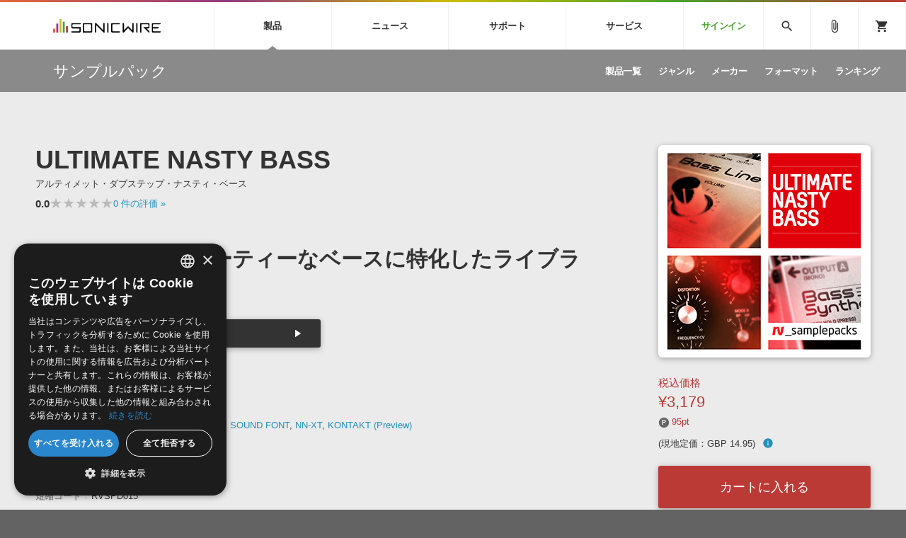

--- FILE ---
content_type: text/html; charset=UTF-8
request_url: https://sonicwire.com/product/93397?from=recom_A5045
body_size: 133120
content:
<!doctype html>
<html lang="ja">

<head>

    <meta charset="utf-8">
    <meta http-equiv="X-UA-Compatible" content="IE=edge" />
    <meta http-equiv="Content-Type" content="text/html; charset=utf-8" />
    <meta http-equiv="Pragma" content="no-cache" />
    <meta http-equiv="Cache-Control" content="private, no-cache, no-store, must-revalidate, max-stale=0, post-check=0, pre-check=0" />
    <meta http-equiv="Expires" content="-1" />
    <meta http-equiv="Content-Style-Type" content="text/css" />
    <meta http-equiv="Content-Script-Type" content="text/javascript" />
    <meta name="viewport" content="width=device-width, initial-scale=1">
    <meta name="language" content="ja" />
    <meta name="robots" content="index, follow" />
    <meta name="csrf-token" content="RwadAuIgn1SKEXxLUfmvZnXw2jNDiI7HntEBkbMs" />
    <title>サンプルパック 「ULTIMATE NASTY BASS」 | SONICWIRE</title>
    <meta name="title" content="サンプルパック 「ULTIMATE NASTY BASS」 | SONICWIRE" />

    <meta name="keywords" content="ULTIMATE NASTY BASS,RV Samplepacks,SONICWIRE" />

    <meta name="description" content="RV Samplepacks社製 サンプルパック 「ULTIMATE NASTY BASS」の製品詳細情報ページです。" />

    <meta property="og:locale" content="ja_JP" />

    <meta property="og:type" content="website" />

    <meta property="og:title" content="ULTIMATE NASTY BASSの詳細情報ページ" />

    <meta property="og:description" content="RV Samplepacks社製 サンプルパック 「ULTIMATE NASTY BASS」の製品詳細情報ページです。" />

    <meta property="og:url" content="https://sonicwire.com/product/93397?from=recom_A5045" />

    <meta property="og:site_name" content="SONICWIRE" />

    <meta property="og:image" content="https://sonicwire.com/images/box_l/RVSPD015.jpg" />
    <meta property="og:image:secure_url" content="https://sonicwire.com/images/box_l/RVSPD015.jpg" />

    <meta name="article:publisher" content="https://www.facebook.com/cfm.sonicwire" />

    <meta name="twitter:card" content="summary" />

    <meta name="twitter:title" content="ULTIMATE NASTY BASSの詳細情報ページ" />

    <meta property="twitter:description" content="RV Samplepacks社製 サンプルパック 「ULTIMATE NASTY BASS」の製品詳細情報ページです。" />

    <meta name="twitter:site" content="@cfm_sonicwire" />
    
    <meta name="twitter:image" content="https://sonicwire.com/images/box_l/RVSPD015.jpg" />

            <link rel="canonical" href="https://sonicwire.com/product/93397">
    
    <meta property="fb:app_id" content="558721164933204" />

    <script type="text/javascript">
                    window.dataLayer = window.dataLayer || [];
        dataLayer.push({
            'ecommerce': {
                'detail': {
                    'products': [{
                        'name': "ULTIMATE NASTY BASS",
                        'id': "93397",
                        'price': 3179,
                        'brand': "RV Samplepacks",
                        'category': 10,
                    }]
                }
            },
            'event': 'productDetail',
            'productId' : "93397",
            'productName': "ULTIMATE NASTY BASS",
            'productPrice': 3179,
            'productBrand': "RV Samplepacks",
            'productCategory': 10,
        });
        </script>
    <!-- Google Tag Manager -->
    <script data-reload="no">(function(w,d,s,l,i){w[l]=w[l]||[];w[l].push({'gtm.start':
                new Date().getTime(),event:'gtm.js'});var f=d.getElementsByTagName(s)[0],
            j=d.createElement(s),dl=l!='dataLayer'?'&l='+l:'';j.async=true;j.src=
            'https://www.googletagmanager.com/gtm.js?id='+i+dl+ '&gtm_auth=EVuqbMEIYCwAI9c53DbC1w&gtm_preview=env-2&gtm_cookies_win=x';f.parentNode.insertBefore(j,f);
        })(window,document,'script','dataLayer','GTM-NWLHWBB');</script>
    <!-- End Google Tag Manager -->

    <link rel="shortcut icon" href="https://sonicwire.com/images/favicon.ico" type="image/x-icon" />
    <link rel="apple-touch-icon" href="https://sonicwire.com/images/touch-icon.png" sizes="180x180">
    <link rel="icon" type="image/png" href="https://sonicwire.com/images/touch-icon.png" sizes="192x192">

    <link rel="stylesheet" href="/css/animate.css">
    <link rel="stylesheet" href="/css/slick.css" media="screen" />
    <link rel="stylesheet" href="/css/normalize.css">
    <link rel="stylesheet" href="/css/style.css">
    <link rel="stylesheet" href="/css/special.css">
    <link rel="stylesheet" href="/css/player.css">
    <link rel="stylesheet" href="/js/lity/lity.min.css">
    <link rel="stylesheet" href="/js/fancybox/jquery.fancybox-1.3.4.css">
    <link rel="stylesheet" href="/css/incremental-search.css">
    <link rel="stylesheet" href="/css/select2.min.css">

    <!--<link rel="stylesheet" media="print" href="css/print.css">-->
    <link rel="stylesheet" href="//fonts.googleapis.com/icon?family=Material+Icons">
    <link href="//fonts.googleapis.com/css?family=Roboto+Condensed:400,700" rel="stylesheet">
    <link rel="stylesheet" href="//fonts.googleapis.com/icon?family=Material+Symbols+Outlined">
    <script src="/js/jquery.js"></script>
    <script src="/js/jquery-ui-1.9.2.custom.min.js"></script>
    <script src="/js/jquery.activity-indicator.js"></script>
    <script src="/js/jPlayer/jquery.jplayer.min.js"></script>
    <script src="/js/jPlayer/add-on/jplayer.playlist.min.js"></script>
    <script src="/js/css_browser_selector.js"></script>
    <script src="/js/jquery.waypoints.min.js"></script>
    <script src="/js/lity/lity.min.js"></script>
    <script src="/js/fancybox/jquery.fancybox-1.3.4.pack.js"></script>
    <script src="/js/slick.min.js"></script>
    <script src="/js/functions.js"></script>
    <script src="/js/lazysizes.min.js"></script>
    <script src="/js/lottie.min.js"></script>
    <script src="/js/select2.min.js"></script>
    <script src="/js/jquery.cookie.js"></script>

    <script src="/js/sw-playlist.min.js"></script>
    <script src="/js/sw-history.min.js"></script>
    <script src="/js/sw-functions.min.js"></script>

    <link rel="stylesheet" href="/js/jQuery-Validation-Engine-master/validationEngine.jquery.css">
    <script src="/js/jQuery-Validation-Engine-master/jquery.validationEngine.js"></script>
    <script src="/js/jQuery-Validation-Engine-master/jquery.validationEngine-ja.js"></script>

    <style type="text/css" id="cart-count-badge"></style>

    <style>
    input[type="search"] {
      -webkit-appearance: searchfield;
    }
    input[type="search"]::-webkit-search-cancel-button {
      -webkit-appearance: searchfield-cancel-button;
    }
    </style>

    <script type="text/javascript">
    function addCart(data) {
        addShoppingCart(data);
    }
    
    </script>

    <link type="application/opensearchdescription+xml" rel="search" href="/opensearch.xml"/>

</head>

<body>
    <!-- Google Tag Manager (noscript) -->
    <noscript><iframe src="https://www.googletagmanager.com/ns.html?id=GTM-NWLHWBB&gtm_auth=EVuqbMEIYCwAI9c53DbC1w&gtm_preview=env-2&gtm_cookies_win=x"
                      height="0" width="0" style="display:none;visibility:hidden"></iframe></noscript>
    <!-- End Google Tag Manager (noscript) -->
    <div id="jquery_jplayer" class="jp-jplayer"></div>

    <div class="wrapper-all wrapper-prod" id="top">

        <div id="content">

        <header class="header">
            <div class="inner">
                <a class="id-sw" href="/">SONICWIRE</a>
                <nav class="global-nav">
                    <ul class="global-nav-ul global-nav-ul-main">

                        <li class="global-nav-li gmenu-mega gmenu-nml">
                            <span class="global-nav-a js-accordion-toggle">製品<div class="icon-accordion"><span></span><span></span></div></span>

                            <div class="global-sub global-prod">
                                <div class="inner">
                                    <div class="global-sub-cont">
                                        <div class="global-sub-cont-title"><a href="/product/vi"><span>ソフト音源&nbsp;&raquo;</span></a></div>
                                        <ul class="global-sub-ul">
                                            <li class="global-sub-li"><a href="/product/vi/list"><span>製品一覧</span></a></li>
                                            <li class="global-sub-li"><a href="/product/vi/category"><span>楽器＆カテゴリ</span></a></li>
                                            <li class="global-sub-li"><a href="/product/vi/maker"><span>メーカー</span></a></li>
                                            <li class="global-sub-li"><a href="/product/vi/engine"><span>エンジン</span></a></li>
                                            <li class="global-sub-li"><a href="/product/vi/ranking"><span>ランキング</span></a></li>
                                        </ul>
                                    </div>
                                    <div class="global-sub-cont">
                                        <div class="global-sub-cont-title"><a href="/product/effect"><span>プラグイン・エフェクト&nbsp;&raquo;</span></a></div>
                                        <ul class="global-sub-ul">
                                            <li class="global-sub-li"><a href="/product/effect/list"><span>製品一覧</span></a></li>
                                            <li class="global-sub-li"><a href="/product/effect/category"><span>カテゴリ</span></a></li>
                                            <li class="global-sub-li"><a href="/product/effect/maker"><span>メーカー</span></a></li>
                                            <li class="global-sub-li"><a href="/product/effect/ranking"><span>ランキング</span></a></li>
                                        </ul>
                                    </div>
                                    <div class="global-sub-cont">
                                        <div class="global-sub-cont-title"><a href="/product/sample"><span>サンプルパック&nbsp;&raquo;</span></a></div>
                                        <ul class="global-sub-ul">
                                            <li class="global-sub-li"><a href="/product/sample/list"><span>製品一覧</span></a></li>
                                            <li class="global-sub-li"><a href="/product/sample/genre"><span>ジャンル</span></a></li>
                                            <li class="global-sub-li"><a href="/product/sample/maker"><span>メーカー</span></a></li>
                                            <li class="global-sub-li"><a href="/product/sample/format"><span>フォーマット</span></a></li>
                                            <li class="global-sub-li"><a href="/product/sample/ranking"><span>ランキング</span></a></li>
                                        </ul>
                                    </div>
                                    <div class="global-sub-cont global-sub-cont-no-border">
                                        <div class="global-sub-cont-title"><a href="/product/tool"><span>ソフトウェア／ツール&nbsp;&raquo;</span></a></div>
                                        <ul class="global-sub-ul">
                                            <li class="global-sub-li"><a href="/product/tool/list"><span>製品一覧</span></a></li>
                                            <li class="global-sub-li"><a href="/product/tool/category"><span>カテゴリ</span></a></li>
                                            <li class="global-sub-li"><a href="/product/tool/maker"><span>メーカー</span></a></li>
                                            <li class="global-sub-li"><a href="/product/tool/ranking"><span>ランキング</span></a></li>
                                        </ul>
                                    </div>
                                    <div class="global-sub-cont">
                                        <div class="global-sub-cont-title"><a href="/product/daw"><span>DAW&nbsp;&raquo;</span></a></div>
                                        <ul class="global-sub-ul">
                                            <li class="global-sub-li"><a href="/product/ableton/special/index"><span>Ableton Live</span></a></li>
                                            <li class="global-sub-li"><a href="/product/bitwig/special"><span>Bitwig</span></a></li>
                                            <li class="global-sub-li"><a href="/product/cubase/special"><span>Cubase</span></a></li>
                                            <li class="global-sub-li"><a href="/product/flstudio/special"><span>FL Studio</span></a></li>
                                            <li class="global-sub-li"><a href="/product/soundbridge/special"><span>SoundBridge</span></a></li>
                                        </ul>
                                    </div>
                                    <div class="global-sub-cont">
                                        <div class="global-sub-cont-title"><a href="/product/fx"><span>効果音&nbsp;&raquo;</span></a></div>
                                        <ul class="global-sub-ul">
                                            <li class="global-sub-li"><a href="/product/fx/list"><span>製品一覧</span></a></li>
                                            <li class="global-sub-li"><a href="/product/fx/category"><span>カテゴリ</span></a></li>
                                            <li class="global-sub-li"><a href="/product/fx/maker"><span>メーカー</span></a></li>
                                            <li class="global-sub-li"><a href="/product/fx/ranking"><span>ランキング</span></a></li>
                                            <li class="global-sub-li"><a href="/product/fx/single"><span>シングル効果音</span></a></li>
                                        </ul>
                                    </div>
                                    <div class="global-sub-cont global-sub-cont-no-border">
                                        <div class="global-sub-cont-title"><a href="/product/bgm"><span>BGM&nbsp;&raquo;</span></a></div>
                                        <ul class="global-sub-ul">
                                            <li class="global-sub-li"><a href="/product/bgm/list"><span>製品一覧</span></a></li>
                                            <li class="global-sub-li"><a href="/product/bgm/genre"><span>ジャンル</span></a></li>
                                            <li class="global-sub-li"><a href="/product/bgm/maker"><span>メーカー</span></a></li>
                                            <li class="global-sub-li"><a href="/product/bgm/ranking"><span>ランキング</span></a></li>
                                            <li class="global-sub-li"><a href="/product/bgm/single"><span>シングルBGM</span></a></li>
                                        </ul>
                                    </div>
                                    <div class="global-sub-cont"></div>
                                </div>
                            </div>

                        </li>
                        
                        <li class="global-nav-li gmenu-mega gmenu-nml">
                            <span class="global-nav-a js-accordion-toggle">ニュース<div class="icon-accordion"><span></span><span></span></div></span>

                            <div class="global-sub global-news">
                                <div class="inner">
                                    <div class="global-sub-cont">
                                        <div class="global-sub-cont-title"><a href="/news/campaign"><span>キャンペーン&nbsp;&raquo;</span></a></div>
                                        <ul class="global-sub-ul">
     
                                            <li class="global-sub-li global-sub-li-pickup break-xs "><a href="/news/campaign/6210"><span>Toontrack Weekend Deals.</span></a></li>
     
                                            <li class="global-sub-li global-sub-li-pickup "><a href="/news/campaign/6209"><span>【数量限定】Heritage Audio 対象のバンドル製品が最大48％OFF！</span></a></li>
     
                                            <li class="global-sub-li global-sub-li-pickup "><a href="/product/C9793"><span>【UVI】壮大なライズ、インパクト＆テクスチャーを集約した音源『Orbit』発売記念セール</span></a></li>
     
                                            <li class="global-sub-li global-sub-li-pickup "><a href="/product/C9836"><span>Engine Audio『DARK ERA 2』イントロセール！クロスグレード版40ユーロOFF！</span></a></li>
     
                                            <li class="global-sub-li global-sub-li-pickup "><a href="/news/campaign/6206"><span>UJAM Select Bundle セール【最大76%OFF】</span></a></li>
                                            </ul>
                                    </div>
                                    <div class="global-sub-cont">
                                        <div class="global-sub-cont-title"><a href="/news/special"><span>特集&nbsp;&raquo;</span></a></div>
                                        <ul class="global-sub-ul">
                                            <li class="global-sub-li"><a href="/news/special"><span>特集一覧</span></a></li>
                                            <li class="global-sub-li"><a href="/news/special/interview"><span>インタビュー一覧</span></a></li>
                                            <li class="global-sub-li global-sub-li-pickup break-xs"><a href="/product/virtualsinger/special/index"><span>バーチャルシンガー・ラインナップ</span></a></li>
                                            <li class="global-sub-li global-sub-li-pickup"><a href="/news/special/sls"><span>サウンド・ライセンシング・サービス</span></a></li>
                                            <li class="global-sub-li global-sub-li-pickup"><a href="/news/special/aps"><span>オーディオ・プロセッシング・サービス</span></a></li>
                                            <li class="global-sub-li global-sub-li-pickup"><a href="/news/special/howtouse_sp1"><span>サンプルパックを試そう！</span></a></li>
                                        </ul>
                                    </div>
                                    <div class="global-sub-cont">
                                        <div class="global-sub-cont-title"><a href="/news/newsletter"><span>ニュースレター&nbsp;&raquo;</span></a></div>
                                        <ul class="global-sub-ul">
                                            <li class="global-sub-li"><a href="/news/newsletter/backnumber"><span>バックナンバー一覧</span></a></li>
                                            <li class="global-sub-li"><a href="/news/newsletter/subscription"><span>購読のお申し込み</span></a></li>
                                        </ul>
                                    </div>
                                    <div class="global-sub-cont">
                                        <div class="global-sub-cont-title"><a href="https://sonicwire.com/news/blog/"><span>SONICWIREブログ&nbsp;&raquo;</span></a></div>
                                        <ul class="global-sub-ul global-sub-ul-mobile-on">
                                            <li class="global-sub-li global-sub-li-sns"><a href="https://twitter.com/cfm_sonicwire" target="_blank"><span class="sns-tw">Twitter公式アカウント</span></a></li>
                                            <li class="global-sub-li global-sub-li-sns"><a href="https://www.facebook.com/cfm.sonicwire" target="_blank"><span class="sns-fb">Facebook公式アカウント</span></a></li>
                                            <li class="global-sub-li global-sub-li-sns"><a href="https://www.instagram.com/cfm_sonicwire/" target="_blank"><span class="sns-in">Instagram公式アカウント</span></a></li>
                                            <li class="global-sub-li global-sub-li-sns"><a href="http://www.youtube.com/user/cryptonfuturemedia" target="_blank"><span class="sns-yt">Youtube公式アカウント</span></a></li>
                                        </ul>
                                    </div>
                                </div>
                            </div>

                        </li>

                        <li class="global-nav-li gmenu-mega gmenu-nml">
                            <span class="global-nav-a js-accordion-toggle">サポート<div class="icon-accordion"><span></span><span></span></div></span>

                            <div class="global-sub global-support">
                                <div class="inner">
                                    <div class="global-sub-cont">
                                        <div class="global-sub-cont-title"><a href="/support/prod"><span>製品サポート情報&nbsp;&raquo;</span></a></div>
                                        <ul class="global-sub-ul">
                                            <li class="global-sub-li global-sub-li-pickup break-xs"><a href="/support/vi?id=31"><span>VOCALOID4 ENGINE製品サポート</span></a></li>
                                            <li class="global-sub-li global-sub-li-pickup"><a href="/support/vi?id=6"><span>EZ DRUMMER ENGINE製品サポート</span></a></li>
                                            <li class="global-sub-li global-sub-li-pickup"><a href="/support/vi?id=25"><span>KONTAKT PLAYER 5製品サポート</span></a></li>
                                            <li class="global-sub-li global-sub-li-pickup"><a href="/support/vi?id=9"><span>VIENNA INSTRUMENTS製品サポート</span></a></li>
                                        </ul>
                                    </div>
                                    <div class="global-sub-cont">
                                        <div class="global-sub-cont-title"><a href="/product/dtmguide/special"><span>DTMガイド&nbsp;&raquo;</span></a></div>
                                        <ul class="global-sub-ul">
                                            <li class="global-sub-li"><a href="/news/special/dtmbegginer"><span>DTM初心者ガイド</span></a></li>
                                            <li class="global-sub-li"><a href="/news/special/howtouse_sp1"><span>サンプルパックを体験してみよう</span></a></li>
                                            <li class="global-sub-li"><a href="https://sonicwire.com/news/blog/category/tips"><span>TIPS記事一覧</span></a></li>
                                        </ul>
                                    </div>
                                    <div class="global-sub-cont">
                                        <div class="global-sub-cont-title"><a href="/support/faq"><span>FAQ&nbsp;&raquo;</span></a></div>
                                        <ul class="global-sub-ul">
                                            <li class="global-sub-li global-sub-li-pickup break-xs"><a href="/support/faq?vi_engine_id=26"><span>Piapro Studio / Vocaloid4関連</span></a></li>
                                            <li class="global-sub-li global-sub-li-pickup"><a href="/support/faq?sho_code=39801"><span>初音ミク V4X関連</span></a></li>
                                            <li class="global-sub-li global-sub-li-pickup"><a href="/support/faq?vi_engine_id=29"><span>EZdrummer 3関連</span></a></li>
                                            <li class="global-sub-li global-sub-li-pickup"><a href="/support/faq?dev_id=26292"><span>VIENNA関連</span></a></li>
                                            <li class="global-sub-li break-xs"><a href="/support/faq?faq_kbn=21"><span>オンラインストアガイド</span></a></li>
                                            <li class="global-sub-li"><a href="/support/faq?faq_kbn=20"><span>ヘルプ</span></a></li>
                                        </ul>
                                    </div>

                                    <div class="global-sub-cont">
                                        <div class="global-sub-cont-title"><a href="/support/inquiry"><span>お問い合わせ&nbsp;&raquo;</span></a></div>
                                        <ul class="global-sub-ul">
                                            <li class="global-sub-li"><a href="/support/inquiry/technical"><span>テクニカルサポート窓口</span></a></li>
                                            <li class="global-sub-li"><a href="/support/inquiry/before_purchase"><span>製品購入前のご質問・ご相談</span></a></li>
                                        </ul>
                                    </div>
                                </div>
                            </div>

                        </li>
                        <li class="global-nav-li gmenu-mega gmenu-nml">
                            <span class="global-nav-a js-accordion-toggle">サービス<div class="icon-accordion"><span></span><span></span></div></span>
                            <div class="global-sub global-service">
                                <div class="inner">
                                    <div class="global-sub-cont">
                                        <a href="https://sonoca.net/" target="_blank">
                                            <div class="global-sub-cont-title global-title-logo sonoca"><img src="/images/global-nav-sonoca.svg"></div>
                                            <p class="global-sub-cont-lead">音楽ダウンロードカード製作サービス</p>
                                            <p class="global-sub-cont-lead-sp"><span>音楽カード</span><span>製作サービス</span></p>
                                        </a>
                                    </div>
                                    <div class="global-sub-cont">
                                        <a href="https://router.fm/" target="_blank">
                                            <div class="global-sub-cont-title global-title-logo router"><img src="/images/global-nav-router.svg"></div>
                                            <p class="global-sub-cont-lead">独立系ミュージシャン向けの楽曲配信流通サービス</p>
                                            <p class="global-sub-cont-lead-sp"><span>楽曲配信流通</span><span>サービス</span></p>
                                        </a>
                                    </div>
                                    <div class="global-sub-cont">
                                        <a href="/mutant">
                                            <div class="global-sub-cont-title global-title-logo mutant"><img src="/images/global-nav-mutant.svg"></div>
                                            <p class="global-sub-cont-lead">サウンド素材の効率的な一元管理のための無償ソフトウェア</p>
                                            <p class="global-sub-cont-lead-sp"><span>無償のサウンド</span><span>管理ソフト</span></p>
                                        </a>
                                    </div>
                                    <div class="global-sub-cont global-sub-cont-no-border">
                                        <a href="https://piaprostudio.com/" target="_blank">
                                            <div class="global-sub-cont-title global-title-logo piaprostudio"><img src="/images/global-nav-piaprostudio.svg"></div>
                                            <p class="global-sub-cont-lead">ボーカルパートの制作が自由自在な、次世代型ボーカル・エディタ</p>
                                            <p class="global-sub-cont-lead-sp"><span>次世代型</span><span>ボーカル・エディタ</span></p>
                                        </a>
                                    </div>
                                    <div class="global-sub-cont">
                                        <a href="/news/special/aps">
                                            <div class="global-sub-cont-title"><span>APS</span></div>
                                            <p class="global-sub-cont-lead">BGMやセリフの抽出・削除を実現する音声分離サービス</p>
                                            <p class="global-sub-cont-lead-sp"><span>映像のBGM・</span><span>セリフを音声分離</span></p>
                                        </a>
                                    </div>
                                    <div class="global-sub-cont global-sub-cont-no-border">
                                        <a href="/news/special/sls">
                                            <div class="global-sub-cont-title"><span>SLS</span></div>
                                            <p class="global-sub-cont-lead">製品の仕様や要件に応じたBGM/効果音の新規制作・ライセンス提供</p>
                                            <p class="global-sub-cont-lead-sp"><span>音素材の制作・</span><span>ライセンス提供</span></p>
                                        </a>
                                    </div>
                                    <div class="global-sub-cont global-sub-cont-no-border"></div>
                                    <div class="global-sub-cont"></div>
                                </div>
                            </div>
                        </li>


                        <li class="global-nav-li gmenu-signin"><a class="global-nav-a" href="/mypage/signin">サインイン</a></li>

                    </ul>
                    <ul class="global-nav-ul global-nav-ul-sub">
                        <li class="global-nav-li gmenu-mega gmenu-icon global-nav-search">
                            <span class="global-nav-a" onclick="$('#keyword').focus();"><i class="material-icons">search</i></span>
                            <div class="global-sub global-search">
                                <div class="inner">
                                    <div class="global-sub-cont">

                                        <div class="box-form label-non">
                                            <input class="incremental-search" name="keyword" id="keyword" type="search" placeholder="">
                                            <label for="main-search">サイト検索</label>
                                            <a class="search-btn" id="search-btn" href="javascript:;" onclick="$(this).attr('href','/search?keyword=' + encodeURIComponent($('#keyword').val()));"></a>
                                        </div>

                                        <ul class="pickup-word">
                                            <li><a href="/mikunt">初音ミク NT</a></li>
                                            <li><a href="/rinlenv4x">鏡音リン・レン V4X</a></li>
                                            <li><a href="/lukav4x">巡音ルカ V4X</a></li>
                                            <li><a href="/product/vocaloid/special/meikov3">MEIKO V3</a></li>
                                            <li><a href="/product/vocaloid/special/kaitov3">KAITO V3</a></li>
                                            <li><a href="/news/special/vocaloid">VOCALOID</a></li>
                                            <li><a href="/toontrack">TOONTRACK</a></li>
                                            <li><a href="/spitfire">SPITFIRE AUDIO</a></li>
                                            <li><a href="/vienna">VIENNA</a></li>
                                            <li><a href="/product/B5482">EZ DRUMMER 3</a></li>
                                            <li><a href="/product/99927">SERUM</a></li>
                                            <li><a href="/news/special/bgmjp">ライセンスフリーBGM</a></li>
                                            <li><a href="/try">サンプルパックを試そう</a></li>
                                            <li><a href="/product/maker/176539">ボーカル抜き出し</a></li>
                                            <li><a href="/product/sample/genre/167">DUBSTEP</a></li>
                                            <li><a href="/product/sample/genre/76">ELECTRONICA</a></li>
                                            <li><a href="/product/sample/genre/201">EDM</a></li>
                                            <li><a href="/product/sample/genre/67">TRANCE</a></li>
                                            <li><a href="/mutant">MUTANT</a></li>
                                            <li><a href="https://router.fm/" target="_blank">ROUTER.FM</a></li>
                                            <li><a href="https://sonoca.net/" target="_blank">SONOCA</a></li>
                                        </ul>
                                        
                                        <ul class="search-prod-ctg">
                                            <li><a href="/product/vi"><span>ソフト音源</span></a></li>
                                            <li><a href="/product/effect"><span>プラグイン・エフェクト</span></a></li>
                                            <li><a href="/product/sample"><span>サンプルパック</span></a></li>
                                            <li><a href="/product/tool"><span>ソフトウェア／ツール</span></a></li>
                                            <li><a href="/product/daw"><span>DAW</span></a></li>
                                            <li><a href="/product/fx"><span>効果音</span></a></li>
                                            <li><a href="/product/bgm"><span>BGM</span></a></li>
                                        </ul>

                                    </div>
                                </div>
                            </div>

                        </li>
                        <li class="global-nav-li gmenu-icon"><a class="global-nav-a" href="/mypage/bookmark"><i class="material-icons">attach_file</i></a></li>
                        <li class="global-nav-li gmenu-icon gmenu-badge"><a class="global-nav-a" href="/mypage/cart"><i class="material-icons">shopping_cart</i></a></li>
                        <li class="global-nav-li"><div class="global-nav-a global-nav-alt-btn"><div class="global-nav-btn"><span></span><span></span><span></span></div></div></li>
                    </ul>
                </nav>
                
            </div>
        </header>
        

        <div class="local-header">
            <div class="inner">
                <p class="local-title"><a href="/product/sample"><span>サンプルパック</span></a></p>
                <div class="local-menu">
                    <ul class="local-menu-ul">
                        <li class="local-menu-li "><a class="local-menu-a" href="/product/sample/list"><span>製品一覧</span></a></li>
                        <li class="local-menu-li "><a href="/product/sample/genre" class="local-menu-a"><span>ジャンル</span></a></li>
                        <li class="local-menu-li "><a href="/product/sample/maker" class="local-menu-a"><span>メーカー</span></a></li>
                        <li class="local-menu-li "><a href="/product/sample/format" class="local-menu-a"><span>フォーマット</span></a></li>
                        <li class="local-menu-li "><a class="local-menu-a" href="/product/sample/ranking"><span>ランキング</span></a></li>
                    </ul>
                </div>
                <div class="local-menu-btn js-accordion-toggle js-accordion-parent"><div class="icon-accordion"><span></span><span></span></div></div>
            </div>
        </div>
        
        <div class="main">

            <div class="section prod-detail">
                <div class="section-inner">
                    
                    <div class="prod-detail-top" itemtype="http://schema.org/Product" itemscope>
                        <meta itemprop="url" content="https://sonicwire.com/product/93397" />
                        <meta itemprop="name" content="ULTIMATE NASTY BASS" />
                        <meta itemprop="brand" content="RV Samplepacks">
                        <link itemprop="image" href="https://sonicwire.com/images/box_l/RVSPD015.jpg" />
                        <meta itemprop="description" content="アグレッシブでダーティーなベースに特化したライブラリ！ - ・ベースミュージックで必須なアグレッシブでダーティーなベースサウンドとベースラインに特化したライブラリ・ベースラインのループ（テンポレンジ 115～140BPM）と、ベースサウンドのワンショットを収録・収録形式：Wav, REX2, Halion, Kontakt, EXS24, SFZ, NN-XT" />
                        <meta itemprop="sku" content="93397" />
                        <meta itemprop="productID" content="93397">
                        
                        <div class="prod-detail-main">
                            
                            <h1 class="prod-detail-title">ULTIMATE NASTY BASS</h1>
                            <div class="prod-detail-kana">アルティメット・ダブステップ・ナスティ・ベース</div>
                            <div class="rating-row break-xxs">
                                <span class="txt-em">0.0</span>
                                <div class="star-rating" style="--star-width: 0%;">
                                    <span class="stars">★★★★★</span>
                                </div>
                                <span class="txt-s"> <a href="#userreview">0<span class="mobile-off"> 件の評価</span> »</a></span>
                            </div>
                            <div class="prod-detail-mark">
                            </div>
                            <p class="prod-detail-copy">アグレッシブでダーティーなベースに特化したライブラリ！</p>
                            <div class="demosong break-s size50">
                                <ul class="demosong-list">
                                    <li>
                                            <div class="demosong-title"><span>デモサウンド(11)</span></div>
                                            <div class="demosong-btn stretched-link" onclick="playlist.add([{title:'demosound',mp3:'https://ec.crypton.co.jp/download/demosong/9/93397.mp3',product_image:'/images/box_s/RVSPD015.jpg',product_name:'ULTIMATE NASTY BASS',product_url:'/product/93397',time:'6:43'}, {title:'01_128_A',mp3:'https://ec.crypton.co.jp/download/demosong/9/93397_01_128_A.mp3',product_image:'/images/box_s/RVSPD015.jpg',product_name:'ULTIMATE NASTY BASS',product_url:'/product/93397',time:'0:03'}, {title:'02_140_B',mp3:'https://ec.crypton.co.jp/download/demosong/9/93397_02_140_B.mp3',product_image:'/images/box_s/RVSPD015.jpg',product_name:'ULTIMATE NASTY BASS',product_url:'/product/93397',time:'0:13'}, {title:'03_120_AG',mp3:'https://ec.crypton.co.jp/download/demosong/9/93397_03_120_AG.mp3',product_image:'/images/box_s/RVSPD015.jpg',product_name:'ULTIMATE NASTY BASS',product_url:'/product/93397',time:'0:08'}, {title:'04_115_A',mp3:'https://ec.crypton.co.jp/download/demosong/9/93397_04_115_A.mp3',product_image:'/images/box_s/RVSPD015.jpg',product_name:'ULTIMATE NASTY BASS',product_url:'/product/93397',time:'0:04'}, {title:'05_140_B',mp3:'https://ec.crypton.co.jp/download/demosong/9/93397_05_140_B.mp3',product_image:'/images/box_s/RVSPD015.jpg',product_name:'ULTIMATE NASTY BASS',product_url:'/product/93397',time:'0:07'}, {title:'06_128_ACGE',mp3:'https://ec.crypton.co.jp/download/demosong/9/93397_06_128_ACGE.mp3',product_image:'/images/box_s/RVSPD015.jpg',product_name:'ULTIMATE NASTY BASS',product_url:'/product/93397',time:'0:07'}, {title:'07_115_A',mp3:'https://ec.crypton.co.jp/download/demosong/9/93397_07_115_A.mp3',product_image:'/images/box_s/RVSPD015.jpg',product_name:'ULTIMATE NASTY BASS',product_url:'/product/93397',time:'0:08'}, {title:'08_120_A',mp3:'https://ec.crypton.co.jp/download/demosong/9/93397_08_120_A.mp3',product_image:'/images/box_s/RVSPD015.jpg',product_name:'ULTIMATE NASTY BASS',product_url:'/product/93397',time:'0:04'}, {title:'09_115_A',mp3:'https://ec.crypton.co.jp/download/demosong/9/93397_09_115_A.mp3',product_image:'/images/box_s/RVSPD015.jpg',product_name:'ULTIMATE NASTY BASS',product_url:'/product/93397',time:'0:08'}, {title:'10_128_E',mp3:'https://ec.crypton.co.jp/download/demosong/9/93397_10_128_E.mp3',product_image:'/images/box_s/RVSPD015.jpg',product_name:'ULTIMATE NASTY BASS',product_url:'/product/93397',time:'0:03'} ],true);">
                                            <div class="prod-btn">
                                                <div class="prod-btn-play"></div>
                                            </div>
                                        </div>
                                    </li>
                                </ul>
                            </div>
                            <ul class="prod-detail-spec">
                                <li>
                                    <span class="spec-label">製品カテゴリ</span>
                                    <span class="spec-cont"><a href="/product/sample">サンプルパック</a></span>
                                </li>
                                <li>
                                    <span class="spec-label">ジャンル</span>
                                    <span class="spec-cont"><a href="/product/sample/genre/77">BREAKS</a>, <a href="/product/sample/genre/167">DUBSTEP</a></span>
                                </li>
                                <li>
                                    <span class="spec-label">フォーマット</span>
                                    <span class="spec-cont"><a href="/product/sample/format/32">WAV</a>, <a href="/product/sample/format/75">REX2</a>, <a href="/product/sample/format/59">HALION</a>, <a href="/product/sample/format/56">EXS24</a>, <a href="/product/sample/format/55">SOUND FONT</a>, <a href="/product/sample/format/81">NN-XT</a>, <a href="/product/sample/format/278">KONTAKT (Preview)</a></span>
                                </li>
                                <li>
                                    <span class="spec-label">DLサイズ</span>
                                    <span class="spec-cont">335 MB (352,166,185 byte)</span>
                                </li>
                                <li>
                                    <span class="spec-label">リリース時期</span>
                                    <span class="spec-cont">2012年11月</span>
                                </li>
                                <li>
                                    <span class="spec-label">商品コード</span>
                                    <span class="spec-cont">93397</span>
                                </li>
                                <li>
                                    <span class="spec-label">短縮コード</span>
                                    <span class="spec-cont">RVSPD015</span>
                                </li>
                                <li>
                                    <span class="spec-label">メーカー</span>
                                    <span class="spec-cont"><a href="/product/maker/80539">RV Samplepacks</a></span>
                                </li>
                            </ul>
                            <ul class="prod-detail-note">
                                                            <li><a href="#popup-eula-prod" data-lity class="lity-box"><i class="material-icons">info_outline</i> 使用許諾契約書</a></li>
                            </ul>
                            <div id="popup-eula-prod" class="popup-cont lity-hide js-prevent-scroll" data-lity-close>
                                <div class="popup-cont-inner">

                                    <div class="popup-cont-eula">
                                        <div class="popup-menu-title">使用許諾規約</div>
                                        <div>
サウンド素材使用許諾契約書（Sample Pack版）<br />
<br />
本製品に収録されているサウンド素材（以下、「本素材」といいます。）は、クリプトン・フューチャー・メディア株式会社（以下、「ライセンサー」といいます。）およびライセンサーが提携する者に著作権・著作隣接権が帰属します。本素材をご使用になる前に、このサウンド素材使用許諾契約書（以下、「本契約書」といいます。）が定める以下の諸条件をかならずお読みください。お客様が本契約書の諸条件に同意されることで、本素材はインストール可能となります。本契約書の内容に同意されないときは、本素材をご使用にならないでください。<br />
<br />
１．ライセンサーは、本製品を正規に購入されたお客様（以下、「エンドユーザー」といいます。）に対し、エンドユーザーが行う演奏または制作する音楽原盤（録音物または録画物に収録されるもの、放送またはマルチメディアに使用されるものを含みます。）内で、本素材を複数または他の音とミックスして使用することを許諾いたします。<br />
<br />
２．エンドユーザーは、本素材を複数または他の音とミックスすることなく単独で、または効果音として用いることはできません。<br />
<br />
３．エンドユーザーに付与された許諾（以下、「本ライセンス」といいます。）のほか、本素材に関するすべての権利はライセンサーが留保しています。<br />
<br />
４．本ライセンスは、エンドユーザーに対してのみ許諾されます。エンドユーザーは、本ライセンスを第三者に譲渡し、または担保に供することはできません。<br />
<br />
５．本素材の一部または全部を、収録されている形のままあるいはフォーマットを変更した形の如何を問わず、第三者へ使用許諾、譲渡、販売、転売、再配布、貸与、賃貸、リース、送信すること、およびサーバーへのアップロードもしくはサーバーからのダウンロードを可能にすること、本製品の競合製品（サンプリングCDなどを含み、これに限りません。）に使用することは固く禁じられています。<br />
<br />
６．ライセンサーは、本素材の内容がエンドユーザーの特定の目的に合致する保証をいたしません。
                                        </div>
                                    </div>

                                </div>
                            </div>
                            <div class="prod-detail-icon">
                                <div class="prod-icon"><span class="prod-icon-num">335</span><span class="prod-icon-unit">MB</span></div>
                            </div>
                            <div class="prod-detail-badge">
                                <div class="prod-badge"></div>
                                <div class="prod-badge"></div>
                                <div class="prod-badge"></div>
                                <div class="prod-badge"></div>
                                <div class="prod-badge"></div>
                            </div>
                        </div>
                        <div class="prod-detail-sub" itemprop="offers" itemtype="http://schema.org/Offer" itemscope>
                            <meta itemprop="url" content="https://sonicwire.com/product/93397" />
                            <link itemprop="availability" href="http://schema.org/InStock">
                            <link itemprop="itemCondition" href="http://schema.org/NewCondition">
                            <meta itemprop="priceCurrency" content="JPY" />
                            <span itemprop="seller" itemtype="http://schema.org/Organization" itemscope>
                                <meta itemprop="name" content="Crypton Future Media, INC." />
                            </span>
                            
                            <div class="prod-detail-img"><img src="/images/box_l/RVSPD015.jpg"></div>
                                <div class="prod-detail-price">
                                            <div class="prod-price"><span class="prod-price-label">税込価格</span><span class="prod-price-sale">&yen;3,179</span></div>
                                    <meta itemprop="price" content="3179" />
                                                    <div class="prod-price-point"><span class="prod-price-point-num">95pt</span></div>
                                                    <div class="prod-price-local">(現地定価：GBP 14.95)<a class="prod-price-link-dlprice" href="/support/dlprice" target="_blank"><i class="material-icons">info</i></a></div>
                                                            </div>
                                    <div class="prod-detail-btn">
                                            <a class="btn prod-detail-cart" href=" javascript:addCart('sho_code=93397');">カートに入れる</a>
                                            <a class="btn prod-detail-bookmark" href="javascript:addBookmark('93397');">ブックマーク</a>
                                </div>
                                    <div class="sns break-s">
                                    <div class="snsbtn"><a href="https://twitter.com/share" class="twitter-share-button" data-url="https://sonicwire.com/product/93397" data-text="『ULTIMATE NASTY BASS』" data-count="horizontal" data-lang="en">ツイート</a><script type="text/javascript">$.getScript('//platform.twitter.com/widgets.js', function(){twttr.widgets.load();});</script></div>
                                    <div class="snsbtn"><div class="fb-like" data-layout="button" data-width="120" data-show-faces="false" data-share="true"></div></div>
                                </div>
                        </div>
                    </div>
                    
                </div>
            </div>
            
            <div class="section prod-detail">
                <div class="section-inner">
                    <div class="prod-accordion prod-detail-overview js-accordion-parent js-accordion-parent-on">
                        <div class="prod-accordion-title js-accordion-toggle js-accordion-toggle-on"><span class="title">製品概要</span><div class="prod-accordion-btn"><div class="icon-accordion"><span></span><span></span></div></div></div>
                        <div class="prod-accordion-cont">
                            <p>・ベースミュージックで必須なアグレッシブでダーティーなベースサウンドとベースラインに特化したライブラリ<br>・ベースラインのループ（テンポレンジ 115～140BPM）と、ベースサウンドのワンショットを収録<br>・収録形式：Wav, REX2, Halion, Kontakt, EXS24, SFZ, NN-XT</p>
                            <ul class="prod-detail-feat">
                                        </ul>
                        </div>
                    </div>
                </div>
            </div>

            <div class="section prod-detail">
                <div class="section-inner">
                    <div class="prod-accordion prod-detail-demosong js-accordion-parent">
                        <div class="prod-accordion-title js-accordion-toggle"><span class="title">収録ファイル一覧</span><div class="prod-accordion-btn"><div class="icon-accordion"><span></span><span></span></div></div></div>
                        <div class="prod-accordion-cont">

                            <div class="file-accordion js-accordion-parent">
                                <div class="file-accordion-title js-accordion-toggle"><span class="title">収録ファイル一覧</span><div class="icon-accordion"><span></span><span></span></div></div>
                                <div id="file_tree" class="file-accordion-cont js-prevent-scroll"></div>
                            </div>

                        </div>
                    </div>
                </div>
            </div>
<script type="text/javascript">
$(".file-accordion-title").click(function() {
    if (!$("#file_tree").html()) {
        $.get("/product/93397/detail_file_tree", function(json){
            $("#file_tree").html(json.data);
            $(".js-accordion-toggle").unbind("click");
            $('.js-accordion-toggle').click(function () {
                $(this).closest(".js-accordion-parent").toggleClass("js-accordion-parent-on");
                $(this).toggleClass("js-accordion-toggle-on");
            });
        }, 'json');
    }
});
</script>
            

    <style>
    
    .button.voted-btn {
        background-color: #6c757d !important;
        border: 1px solid #6c757d !important;
        color: #fff !important;
        opacity: 0.7;
    }
    .button.voted-btn:hover {
        background-color: #5a6268 !important;
        border-color: #545b62 !important;
        color: #fff !important;
        opacity: 0.8;
    }

    
    .userreview-wrapper-row .userreview-main {
        flex: 1;
        min-width: 0;
    }
    @media  screen and (max-width: 768px) {
        .userreview-wrapper-row .userreview-main {
            width: 100%;
        }
    }
</style>
<script>
    $(function () {
        
        const $reviewlist = $('#reviewlist');

        
        $reviewlist.on('click', '.menu-toggle', function (e) {
            e.stopPropagation();
            const $menu = $(this).next('.menu-popup');
            $menu.toggle();
        });

        
        $reviewlist.on('click', function (e) {
            if (!$(e.target).closest('.menu-toggle, .menu-popup').length) {
                $reviewlist.find('.menu-popup:visible').hide();
            }
        });
    });
</script>
<div class="section prod-detail" id="reviewlist">
    <div class="section-inner">
        <div class="prod-accordion prod-detail-notes js-accordion-parent "
             id="userreview">
            <div class="prod-accordion-title js-accordion-toggle "><span
                        class="title">ユーザーレビュー (0件)</span>
                <div class="prod-accordion-btn">
                    <div class="icon-accordion"><span></span><span></span></div>
                </div>
            </div>
            <div class="prod-accordion-cont">

                
                <div class="userreview-wrapper userreview-wrapper-row">
                                            <div class="userreview-side">
                            <div class="rating-row">
                                <p class="rating-title">平均評価<span
                                            class="rating-num">0</span></p>
                                <div class="star-rating"
                                     style="--star-width: 0%;">
                                    <span class="stars">★★★★★</span>
                                </div>
                            </div>
                            <p>
                                <span class="txt-m txt-em" style="color: #e66c1a;">0</span>
                                <span>件の評価</span>
                            </p>
                            <hr class="break-xs">
                            <div class="rating-distribution break-s">
                                                                    <div class="rating-bar">
                                        <span class="label">★5</span>
                                        <div class="bar"
                                             style="--percent: 0%"></div>
                                        <span class="value">0%</span>
                                    </div>
                                                                    <div class="rating-bar">
                                        <span class="label">★4</span>
                                        <div class="bar"
                                             style="--percent: 0%"></div>
                                        <span class="value">0%</span>
                                    </div>
                                                                    <div class="rating-bar">
                                        <span class="label">★3</span>
                                        <div class="bar"
                                             style="--percent: 0%"></div>
                                        <span class="value">0%</span>
                                    </div>
                                                                    <div class="rating-bar">
                                        <span class="label">★2</span>
                                        <div class="bar"
                                             style="--percent: 0%"></div>
                                        <span class="value">0%</span>
                                    </div>
                                                                    <div class="rating-bar">
                                        <span class="label">★1</span>
                                        <div class="bar"
                                             style="--percent: 0%"></div>
                                        <span class="value">0%</span>
                                    </div>
                                                            </div>
                                                    </div>
                    
                    <div class="userreview-main">
                                                    
                                                                                                                                <div class="break-s">
                                <a class="button button-m txt-em"
                                   href="/product/93397/review"
                                   style="background: #7B7B7B;">レビューをもっと見る »</a>
                            </div>
                                            </div>
                </div>
            </div>
        </div>
    </div>
</div>            <div class="section prod-detail">
                <div class="section-inner">
                    <div class="prod-accordion prod-detail-notes js-accordion-parent">
                        <div class="prod-accordion-title js-accordion-toggle"><span class="title">注意事項</span><div class="prod-accordion-btn"><div class="icon-accordion"><span></span><span></span></div></div></div>
                        <div class="prod-accordion-cont">
                            <ul class="list-nml">
                                <li id="note-kontakt"><span class="txt-em txt-caution">KONTAKTフォーマットについて：</span>サンプルパック製品のKONTAKTフォーマットは、<span class="txt-em">製品版KONTAKT（別売）</span>に読み込んでお使いいただけます。無償版のKONTAKT PLAYERではお使いいただけませんので、ご注意ください。また、「ライブラリ・タブ」への表示にも対応しておりません。</li>
                                <li id="note-data-size"><span class="txt-em txt-caution">4GBを超えるデータに関するご注意：</span>FAT32でフォーマットされたHDDには、1ファイル4GBを超えるデータを格納することができません。データ容量が4GBを超えるダウンロード製品をご購入いただきます際には、NTFSやHFS＋でフォーマットされたHDDをご用意いただく必要がございます。</li>
                                <li>製品の購入手続き完了後、受注確認メールとシリアルナンバーをお知らせするメールの2通が送信されます。メールに記載されております説明に沿って、製品のダウンロード／導入を行って下さい。</li>
                                <li>サンプルパック製品には、原則として日本語版操作マニュアルをご用意しておりません。ご購入後のご不明点や詳細に関するお問い合わせなどは<a href="/support/inquiry/technical">テクニカルサポート</a>までご連絡ください。</li>
                                <li>デモソングは、製品収録サウンドを使ってできることを紹介するためのデモンストレーション用の楽曲です。原則として、デモソングそのものをお使いいただくことはできません。また、デモソングを構成する全てのサウンドが、サンプルパックに含まれていることを保証するものではありません。</li>
                                <li>ダウンロード製品という性質上、一切の返品・返金はお受け付け致しかねます。</li>
                            </ul>
                        </div>
                    </div>
                </div>
            </div>
            
            <div class="section prod-related">
                <div class="section-inner">
                    <div class="prod-accordion prod-detail-dev js-accordion-parent">
                        <div class="prod-accordion-title js-accordion-toggle"><span class="title">関連情報</span><div class="prod-accordion-btn"><div class="icon-accordion"><span></span><span></span></div></div></div>
                        <div class="prod-accordion-cont">
                            <ul class="list-nml">
                                <li><a href="/product/sample/maker/80539">RV Samplepacks 製品一覧</a></li>
                                <li><a href="/support/prod?id=93397">ULTIMATE NASTY BASSのサポート情報</a></li>
                            </ul>
                        </div>
                    </div>
                </div>
            </div>
            
            <div class="section prod-related">
                <div class="section-inner">
                    <div class="prod-accordion prod-detail-dev js-accordion-parent">
                        <div class="prod-accordion-title js-accordion-toggle"><span class="title">関連サポート情報</span><div class="prod-accordion-btn"><div class="icon-accordion"><span></span><span></span></div></div></div>
                        <div class="prod-accordion-cont">
                            
                            <div class="plain-list-wrap">

                                    <div class="plain-list">
                                    <div class="plain-list-inner">
                                        <div class="plain-list-date">2022.06.06</div>            
                                        <div class="plain-list-lock "></div>
                                                <div class="plain-list-title"><a class="link-file stretched-link" href="https://ec.crypton.co.jp/download/pdf/HALion_presetpacks.pdf">Steinberg社「HALion」のプリセット追加方法</a></div>
                                            </div>
                                </div>
                                    <div class="plain-list">
                                    <div class="plain-list-inner">
                                        <div class="plain-list-date">2022.06.06</div>            
                                        <div class="plain-list-lock "></div>
                                                <div class="plain-list-title"><a class="link-file stretched-link" href="https://ec.crypton.co.jp/download/pdf/EXS24_Sampler_samplepacks.pdf">Apple社「EXS24」「Sampler」のサンプルパック追加方法</a></div>
                                            </div>
                                </div>
                                    <div class="plain-list">
                                    <div class="plain-list-inner">
                                        <div class="plain-list-date">2022.06.06</div>            
                                        <div class="plain-list-lock "></div>
                                                <div class="plain-list-title"><a class="link-file stretched-link" href="https://ec.crypton.co.jp/download/pdf/Reason_presetpacks.pdf">Reason Studios社「Reason」及び関連ソフトでのプリセット追加方法</a></div>
                                            </div>
                                </div>
                                    <div class="plain-list">
                                    <div class="plain-list-inner">
                                        <div class="plain-list-date">2022.01.21</div>            
                                        <div class="plain-list-lock "></div>
                                                <div class="plain-list-title"><a class=" stretched-link" href="/support/detail?id=2309">KONTAKT ライブラリのロード方法（Native Access 非対応製品）</a></div>
                                            </div>
                                </div>
                                </div>

                            <div class="note note-lock"><p>マークのついた情報は、該当する製品のご購入ユーザー様専用となっております。ご覧頂くには、該当する製品をご購入頂く必要がございます。</p></div>
                            
                            <ul class="list-nml break">
                                <li><a href="/support/prod?id=93397">ULTIMATE NASTY BASSのサポート情報</a></li>
                            </ul>
                            
                        </div>
                    </div>
                </div>
            </div>
            
                <div class="section prod-related">
                <div class="section-inner">
                    <div class="prod-accordion prod-detail-prod js-accordion-parent js-accordion-parent-on">
                        <div class="prod-accordion-title js-accordion-toggle js-accordion-toggle-on"><span class="title">この製品の購入者の関心が高い製品</span><div class="prod-accordion-btn"><div class="icon-accordion"><span></span><span></span></div></div></div>
                        <div class="prod-accordion-cont">

                            <div class="prod-thum-wrap js-prod-carousel">

                            <div class="prod-thum prod-samplepack" title="AUDITORIUM - CONTEMPORARY CLASSICAL">
                                <div class="prod-thum-img">
                                    <a href="/product/C5374"><img class="lazyload" src="/images/box_l/dummy.png" data-src="/images/box_l/LMD1262.jpg"></a>
                                </div>
                                <div class="prod-thum-cont">
                                        <p class="prod-thum-copy">シネマティックやダウンテンポのトラックに最適な多様なモダンループライブラリ</p>
                                        <p class="prod-thum-title"><a href="/product/C5374">AUDITORIUM - CONTEMPORARY CLASSICAL</a></p>
                                    <p class="prod-thum-price">&yen;6,369</p>
                                        <p class="prod-thum-point"><span class="prod-thum-price">318pt</span></p>
                                    </div>
                                <div class="prod-thum-ctrl">
                                    <div class="prod-btn">
                                        <div class="prod-btn-play" onclick="playlist.add([{title:'demosound',mp3:'https://ec.crypton.co.jp/download/demosong/c/C5374.mp3',product_image:'/images/box_s/LMD1262.jpg',product_name:'AUDITORIUM - CONTEMPORARY CLASSICAL',product_url:'/product/C5374',time:'3:50'}],true);"></div>
                                        <div class="prod-btn-playlist" onclick="playlist.add([{title:'demosound',mp3:'https://ec.crypton.co.jp/download/demosong/c/C5374.mp3',product_image:'/images/box_s/LMD1262.jpg',product_name:'AUDITORIUM - CONTEMPORARY CLASSICAL',product_url:'/product/C5374',time:'3:50'}],false);"></div>
                                        <div class="prod-btn-bookmark" onclick="addBookmark('C5374');"></div>
                                            <div class="prod-btn-cart" onclick="addCart('sho_code=C5374');"></div>
                                            <a class="prod-btn-more lity-box" href="#popup-prod-moreC5374" data-lity></a>
                                    </div>
                                </div>
                                <div id="popup-prod-moreC5374" class="popup-cont lity-hide js-prevent-scroll">
                                    <div class="popup-prod-info">
                                        <div class="popup-prod-info-img"><a href="/product/C5374"><img class="lazyload" src="/images/box_l/dummy.png" data-src="/images/box_l/LMD1262.jpg"></a></div>
                                        <div class="popup-prod-info-title"><a href="/product/C5374">AUDITORIUM - CONTEMPORARY CLASSICAL</a></div>
                                    </div>
                                    <ul class="popup-prod-btn">
                                        <li class="list-btn-play" onclick="playlist.add([{title:'demosound',mp3:'https://ec.crypton.co.jp/download/demosong/c/C5374.mp3',product_image:'/images/box_s/LMD1262.jpg',product_name:'AUDITORIUM - CONTEMPORARY CLASSICAL',product_url:'/product/C5374',time:'3:50'}],true);"><span>デモソングを聴く</span></li>
                                        <li class="list-btn-playlist" onclick="playlist.add([{title:'demosound',mp3:'https://ec.crypton.co.jp/download/demosong/c/C5374.mp3',product_image:'/images/box_s/LMD1262.jpg',product_name:'AUDITORIUM - CONTEMPORARY CLASSICAL',product_url:'/product/C5374',time:'3:50'}],false);"><span>デモソングを再生リストに追加</span></li>
                                        <li class="list-btn-bookmark" onclick="addBookmark('C5374');"><span>ブックマークする</span></li>
                                            <li class="list-btn-cart" onclick="addCart('sho_code=C5374');"><span>カートに入れる</span></li>
                                        </ul>
                                </div>
                            </div>
                            <div class="prod-thum prod-samplepack" title="TECHNO NOIR VOCALS 4">
                                <div class="prod-thum-img">
                                    <a href="/product/C1100"><img class="lazyload" src="/images/box_l/dummy.png" data-src="/images/box_l/ELMONE047.jpg"></a>
                                </div>
                                <div class="prod-thum-cont">
                                        <p class="prod-thum-copy">テクノの制作に適したムーディーな女性ボーカルフレーズを収録</p>
                                        <p class="prod-thum-title"><a href="/product/C1100">TECHNO NOIR VOCALS 4</a></p>
                                    <p class="prod-thum-price">&yen;2,750</p>
                                        <p class="prod-thum-point"><span class="prod-thum-price">82pt</span></p>
                                    </div>
                                <div class="prod-thum-ctrl">
                                    <div class="prod-btn">
                                        <div class="prod-btn-bookmark" onclick="addBookmark('C1100');"></div>
                                            <div class="prod-btn-cart" onclick="addCart('sho_code=C1100');"></div>
                                            <a class="prod-btn-more lity-box" href="#popup-prod-moreC1100" data-lity></a>
                                    </div>
                                </div>
                                <div id="popup-prod-moreC1100" class="popup-cont lity-hide js-prevent-scroll">
                                    <div class="popup-prod-info">
                                        <div class="popup-prod-info-img"><a href="/product/C1100"><img class="lazyload" src="/images/box_l/dummy.png" data-src="/images/box_l/ELMONE047.jpg"></a></div>
                                        <div class="popup-prod-info-title"><a href="/product/C1100">TECHNO NOIR VOCALS 4</a></div>
                                    </div>
                                    <ul class="popup-prod-btn">
                                        <li class="list-btn-bookmark" onclick="addBookmark('C1100');"><span>ブックマークする</span></li>
                                            <li class="list-btn-cart" onclick="addCart('sho_code=C1100');"><span>カートに入れる</span></li>
                                        </ul>
                                </div>
                            </div>
                            <div class="prod-thum prod-samplepack" title="INHALE VOCALS">
                                <div class="prod-thum-img">
                                    <a href="/product/C1048"><img class="lazyload" src="/images/box_l/dummy.png" data-src="/images/box_l/AIMADO020.jpg"></a>
                                </div>
                                <div class="prod-thum-cont">
                                        <p class="prod-thum-copy">ダウンテンポ、トリップホップ、ダブ等に適したパワフルな女性ボーカルを収録</p>
                                        <p class="prod-thum-title"><a href="/product/C1048">INHALE VOCALS</a></p>
                                    <p class="prod-thum-price">&yen;5,302</p>
                                        <p class="prod-thum-point"><span class="prod-thum-price">159pt</span></p>
                                    </div>
                                <div class="prod-thum-ctrl">
                                    <div class="prod-btn">
                                        <div class="prod-btn-play" onclick="playlist.add([{title:'demosound',mp3:'https://ec.crypton.co.jp/download/demosong/c/C1048.mp3',product_image:'/images/box_s/AIMADO020.jpg',product_name:'INHALE VOCALS',product_url:'/product/C1048',time:'8:34'}],true);"></div>
                                        <div class="prod-btn-playlist" onclick="playlist.add([{title:'demosound',mp3:'https://ec.crypton.co.jp/download/demosong/c/C1048.mp3',product_image:'/images/box_s/AIMADO020.jpg',product_name:'INHALE VOCALS',product_url:'/product/C1048',time:'8:34'}],false);"></div>
                                        <div class="prod-btn-bookmark" onclick="addBookmark('C1048');"></div>
                                            <div class="prod-btn-cart" onclick="addCart('sho_code=C1048');"></div>
                                            <a class="prod-btn-more lity-box" href="#popup-prod-moreC1048" data-lity></a>
                                    </div>
                                </div>
                                <div id="popup-prod-moreC1048" class="popup-cont lity-hide js-prevent-scroll">
                                    <div class="popup-prod-info">
                                        <div class="popup-prod-info-img"><a href="/product/C1048"><img class="lazyload" src="/images/box_l/dummy.png" data-src="/images/box_l/AIMADO020.jpg"></a></div>
                                        <div class="popup-prod-info-title"><a href="/product/C1048">INHALE VOCALS</a></div>
                                    </div>
                                    <ul class="popup-prod-btn">
                                        <li class="list-btn-play" onclick="playlist.add([{title:'demosound',mp3:'https://ec.crypton.co.jp/download/demosong/c/C1048.mp3',product_image:'/images/box_s/AIMADO020.jpg',product_name:'INHALE VOCALS',product_url:'/product/C1048',time:'8:34'}],true);"><span>デモソングを聴く</span></li>
                                        <li class="list-btn-playlist" onclick="playlist.add([{title:'demosound',mp3:'https://ec.crypton.co.jp/download/demosong/c/C1048.mp3',product_image:'/images/box_s/AIMADO020.jpg',product_name:'INHALE VOCALS',product_url:'/product/C1048',time:'8:34'}],false);"><span>デモソングを再生リストに追加</span></li>
                                        <li class="list-btn-bookmark" onclick="addBookmark('C1048');"><span>ブックマークする</span></li>
                                            <li class="list-btn-cart" onclick="addCart('sho_code=C1048');"><span>カートに入れる</span></li>
                                        </ul>
                                </div>
                            </div>
                            <div class="prod-thum prod-samplepack" title="WOOZY LO-FI GUITARS">
                                <div class="prod-thum-img">
                                    <a href="/product/B7188"><img class="lazyload" src="/images/box_l/dummy.png" data-src="/images/box_l/TNEKCN019.jpg"></a>
                                </div>
                                <div class="prod-thum-cont">
                                        <p class="prod-thum-copy">ノスタルジーでエモーショナルなギターを収録した、ローファイヒップホップ向けのサウンドパック</p>
                                        <p class="prod-thum-title"><a href="/product/B7188">WOOZY LO-FI GUITARS</a></p>
                                    <p class="prod-thum-price">&yen;2,332</p>
                                        <p class="prod-thum-point"><span class="prod-thum-price">69pt</span></p>
                                    </div>
                                <div class="prod-thum-ctrl">
                                    <div class="prod-btn">
                                        <div class="prod-btn-play" onclick="playlist.add([{title:'demosound',mp3:'https://ec.crypton.co.jp/download/demosong/b/B7188.mp3',product_image:'/images/box_s/TNEKCN019.jpg',product_name:'WOOZY LO-FI GUITARS',product_url:'/product/B7188',time:'2:59'}],true);"></div>
                                        <div class="prod-btn-playlist" onclick="playlist.add([{title:'demosound',mp3:'https://ec.crypton.co.jp/download/demosong/b/B7188.mp3',product_image:'/images/box_s/TNEKCN019.jpg',product_name:'WOOZY LO-FI GUITARS',product_url:'/product/B7188',time:'2:59'}],false);"></div>
                                        <div class="prod-btn-bookmark" onclick="addBookmark('B7188');"></div>
                                            <div class="prod-btn-cart" onclick="addCart('sho_code=B7188');"></div>
                                            <a class="prod-btn-more lity-box" href="#popup-prod-moreB7188" data-lity></a>
                                    </div>
                                </div>
                                <div id="popup-prod-moreB7188" class="popup-cont lity-hide js-prevent-scroll">
                                    <div class="popup-prod-info">
                                        <div class="popup-prod-info-img"><a href="/product/B7188"><img class="lazyload" src="/images/box_l/dummy.png" data-src="/images/box_l/TNEKCN019.jpg"></a></div>
                                        <div class="popup-prod-info-title"><a href="/product/B7188">WOOZY LO-FI GUITARS</a></div>
                                    </div>
                                    <ul class="popup-prod-btn">
                                        <li class="list-btn-play" onclick="playlist.add([{title:'demosound',mp3:'https://ec.crypton.co.jp/download/demosong/b/B7188.mp3',product_image:'/images/box_s/TNEKCN019.jpg',product_name:'WOOZY LO-FI GUITARS',product_url:'/product/B7188',time:'2:59'}],true);"><span>デモソングを聴く</span></li>
                                        <li class="list-btn-playlist" onclick="playlist.add([{title:'demosound',mp3:'https://ec.crypton.co.jp/download/demosong/b/B7188.mp3',product_image:'/images/box_s/TNEKCN019.jpg',product_name:'WOOZY LO-FI GUITARS',product_url:'/product/B7188',time:'2:59'}],false);"><span>デモソングを再生リストに追加</span></li>
                                        <li class="list-btn-bookmark" onclick="addBookmark('B7188');"><span>ブックマークする</span></li>
                                            <li class="list-btn-cart" onclick="addCart('sho_code=B7188');"><span>カートに入れる</span></li>
                                        </ul>
                                </div>
                            </div>
                            <div class="prod-thum prod-samplepack" title="ULTRA TECH HOUSE VOCALS 3">
                                <div class="prod-thum-img">
                                    <a href="/product/B7166"><img class="lazyload" src="/images/box_l/dummy.png" data-src="/images/box_l/VALDL571.jpg"></a>
                                </div>
                                <div class="prod-thum-cont">
                                        <p class="prod-thum-copy">テクノ、テックハウスに最適！ファンキーでグルーヴィーなボーカルを収録</p>
                                        <p class="prod-thum-title"><a href="/product/B7166">ULTRA TECH HOUSE VOCALS 3</a></p>
                                    <p class="prod-thum-price">&yen;2,332</p>
                                        <p class="prod-thum-point"><span class="prod-thum-price">116pt</span></p>
                                    </div>
                                <div class="prod-thum-ctrl">
                                    <div class="prod-btn">
                                        <div class="prod-btn-play" onclick="playlist.add([{title:'demosound',mp3:'https://ec.crypton.co.jp/download/demosong/b/B7166.mp3',product_image:'/images/box_s/VALDL571.jpg',product_name:'ULTRA TECH HOUSE VOCALS 3',product_url:'/product/B7166',time:'2:07'}],true);"></div>
                                        <div class="prod-btn-playlist" onclick="playlist.add([{title:'demosound',mp3:'https://ec.crypton.co.jp/download/demosong/b/B7166.mp3',product_image:'/images/box_s/VALDL571.jpg',product_name:'ULTRA TECH HOUSE VOCALS 3',product_url:'/product/B7166',time:'2:07'}],false);"></div>
                                        <div class="prod-btn-bookmark" onclick="addBookmark('B7166');"></div>
                                            <div class="prod-btn-cart" onclick="addCart('sho_code=B7166');"></div>
                                            <a class="prod-btn-more lity-box" href="#popup-prod-moreB7166" data-lity></a>
                                    </div>
                                </div>
                                <div id="popup-prod-moreB7166" class="popup-cont lity-hide js-prevent-scroll">
                                    <div class="popup-prod-info">
                                        <div class="popup-prod-info-img"><a href="/product/B7166"><img class="lazyload" src="/images/box_l/dummy.png" data-src="/images/box_l/VALDL571.jpg"></a></div>
                                        <div class="popup-prod-info-title"><a href="/product/B7166">ULTRA TECH HOUSE VOCALS 3</a></div>
                                    </div>
                                    <ul class="popup-prod-btn">
                                        <li class="list-btn-play" onclick="playlist.add([{title:'demosound',mp3:'https://ec.crypton.co.jp/download/demosong/b/B7166.mp3',product_image:'/images/box_s/VALDL571.jpg',product_name:'ULTRA TECH HOUSE VOCALS 3',product_url:'/product/B7166',time:'2:07'}],true);"><span>デモソングを聴く</span></li>
                                        <li class="list-btn-playlist" onclick="playlist.add([{title:'demosound',mp3:'https://ec.crypton.co.jp/download/demosong/b/B7166.mp3',product_image:'/images/box_s/VALDL571.jpg',product_name:'ULTRA TECH HOUSE VOCALS 3',product_url:'/product/B7166',time:'2:07'}],false);"><span>デモソングを再生リストに追加</span></li>
                                        <li class="list-btn-bookmark" onclick="addBookmark('B7166');"><span>ブックマークする</span></li>
                                            <li class="list-btn-cart" onclick="addCart('sho_code=B7166');"><span>カートに入れる</span></li>
                                        </ul>
                                </div>
                            </div>
                            <div class="prod-thum prod-samplepack" title="BASS HOUSE VOCALS VOL 2">
                                <div class="prod-thum-img">
                                    <a href="/product/B6175"><img class="lazyload" src="/images/box_l/dummy.png" data-src="/images/box_l/PLNSPS006.jpg"></a>
                                </div>
                                <div class="prod-thum-cont">
                                        <p class="prod-thum-copy">プロクオリティのベースハウストラックを実現するサウンドが多数収録</p>
                                        <p class="prod-thum-title"><a href="/product/B6175">BASS HOUSE VOCALS VOL 2</a></p>
                                    <p class="prod-thum-price">&yen;4,279</p>
                                        <p class="prod-thum-point"><span class="prod-thum-price">213pt</span></p>
                                    </div>
                                <div class="prod-thum-ctrl">
                                    <div class="prod-btn">
                                        <div class="prod-btn-play" onclick="playlist.add([{title:'demosound',mp3:'https://ec.crypton.co.jp/download/demosong/b/B6175.mp3',product_image:'/images/box_s/PLNSPS006.jpg',product_name:'BASS HOUSE VOCALS VOL 2',product_url:'/product/B6175',time:'2:42'}],true);"></div>
                                        <div class="prod-btn-playlist" onclick="playlist.add([{title:'demosound',mp3:'https://ec.crypton.co.jp/download/demosong/b/B6175.mp3',product_image:'/images/box_s/PLNSPS006.jpg',product_name:'BASS HOUSE VOCALS VOL 2',product_url:'/product/B6175',time:'2:42'}],false);"></div>
                                        <div class="prod-btn-bookmark" onclick="addBookmark('B6175');"></div>
                                            <div class="prod-btn-cart" onclick="addCart('sho_code=B6175');"></div>
                                            <a class="prod-btn-more lity-box" href="#popup-prod-moreB6175" data-lity></a>
                                    </div>
                                </div>
                                <div id="popup-prod-moreB6175" class="popup-cont lity-hide js-prevent-scroll">
                                    <div class="popup-prod-info">
                                        <div class="popup-prod-info-img"><a href="/product/B6175"><img class="lazyload" src="/images/box_l/dummy.png" data-src="/images/box_l/PLNSPS006.jpg"></a></div>
                                        <div class="popup-prod-info-title"><a href="/product/B6175">BASS HOUSE VOCALS VOL 2</a></div>
                                    </div>
                                    <ul class="popup-prod-btn">
                                        <li class="list-btn-play" onclick="playlist.add([{title:'demosound',mp3:'https://ec.crypton.co.jp/download/demosong/b/B6175.mp3',product_image:'/images/box_s/PLNSPS006.jpg',product_name:'BASS HOUSE VOCALS VOL 2',product_url:'/product/B6175',time:'2:42'}],true);"><span>デモソングを聴く</span></li>
                                        <li class="list-btn-playlist" onclick="playlist.add([{title:'demosound',mp3:'https://ec.crypton.co.jp/download/demosong/b/B6175.mp3',product_image:'/images/box_s/PLNSPS006.jpg',product_name:'BASS HOUSE VOCALS VOL 2',product_url:'/product/B6175',time:'2:42'}],false);"><span>デモソングを再生リストに追加</span></li>
                                        <li class="list-btn-bookmark" onclick="addBookmark('B6175');"><span>ブックマークする</span></li>
                                            <li class="list-btn-cart" onclick="addCart('sho_code=B6175');"><span>カートに入れる</span></li>
                                        </ul>
                                </div>
                            </div>
                            <div class="prod-thum prod-samplepack" title="NORDIC ELECTRONIC 2">
                                <div class="prod-thum-img">
                                    <a href="/product/B4375"><img class="lazyload" src="/images/box_l/dummy.png" data-src="/images/box_l/LMD963.jpg"></a>
                                </div>
                                <div class="prod-thum-cont">
                                        <p class="prod-thum-copy">北欧テイスト！エレクトロニカ/シンセウェイブ/アンビエント/ダウンテンポのライブラリ</p>
                                        <p class="prod-thum-title"><a href="/product/B4375">NORDIC ELECTRONIC 2</a></p>
                                    <p class="prod-thum-price">&yen;6,369</p>
                                        <p class="prod-thum-point"><span class="prod-thum-price">318pt</span></p>
                                    </div>
                                <div class="prod-thum-ctrl">
                                    <div class="prod-btn">
                                        <div class="prod-btn-play" onclick="playlist.add([{title:'demosound',mp3:'https://ec.crypton.co.jp/download/demosong/b/B4375.mp3',product_image:'/images/box_s/LMD963.jpg',product_name:'NORDIC ELECTRONIC 2',product_url:'/product/B4375',time:'5:21'}],true);"></div>
                                        <div class="prod-btn-playlist" onclick="playlist.add([{title:'demosound',mp3:'https://ec.crypton.co.jp/download/demosong/b/B4375.mp3',product_image:'/images/box_s/LMD963.jpg',product_name:'NORDIC ELECTRONIC 2',product_url:'/product/B4375',time:'5:21'}],false);"></div>
                                        <div class="prod-btn-bookmark" onclick="addBookmark('B4375');"></div>
                                            <div class="prod-btn-cart" onclick="addCart('sho_code=B4375');"></div>
                                            <a class="prod-btn-more lity-box" href="#popup-prod-moreB4375" data-lity></a>
                                    </div>
                                </div>
                                <div id="popup-prod-moreB4375" class="popup-cont lity-hide js-prevent-scroll">
                                    <div class="popup-prod-info">
                                        <div class="popup-prod-info-img"><a href="/product/B4375"><img class="lazyload" src="/images/box_l/dummy.png" data-src="/images/box_l/LMD963.jpg"></a></div>
                                        <div class="popup-prod-info-title"><a href="/product/B4375">NORDIC ELECTRONIC 2</a></div>
                                    </div>
                                    <ul class="popup-prod-btn">
                                        <li class="list-btn-play" onclick="playlist.add([{title:'demosound',mp3:'https://ec.crypton.co.jp/download/demosong/b/B4375.mp3',product_image:'/images/box_s/LMD963.jpg',product_name:'NORDIC ELECTRONIC 2',product_url:'/product/B4375',time:'5:21'}],true);"><span>デモソングを聴く</span></li>
                                        <li class="list-btn-playlist" onclick="playlist.add([{title:'demosound',mp3:'https://ec.crypton.co.jp/download/demosong/b/B4375.mp3',product_image:'/images/box_s/LMD963.jpg',product_name:'NORDIC ELECTRONIC 2',product_url:'/product/B4375',time:'5:21'}],false);"><span>デモソングを再生リストに追加</span></li>
                                        <li class="list-btn-bookmark" onclick="addBookmark('B4375');"><span>ブックマークする</span></li>
                                            <li class="list-btn-cart" onclick="addCart('sho_code=B4375');"><span>カートに入れる</span></li>
                                        </ul>
                                </div>
                            </div>
                            <div class="prod-thum prod-samplepack" title="ON MY MIND">
                                <div class="prod-thum-img">
                                    <a href="/product/B2740"><img class="lazyload" src="/images/box_l/dummy.png" data-src="/images/box_l/PRDLDL017.jpg"></a>
                                </div>
                                <div class="prod-thum-cont">
                                        <p class="prod-thum-copy">Lane 8、Franky Wah、Ben Bohmer、Avoure、Jordin Postなどのアーティストから影響を受け、プログレッシブハウスと、メロディックテクノを組み合わせたコレクションです</p>
                                        <p class="prod-thum-title"><a href="/product/B2740">ON MY MIND</a></p>
                                    <p class="prod-thum-price">&yen;5,830</p>
                                        <p class="prod-thum-point"><span class="prod-thum-price">291pt</span></p>
                                    </div>
                                <div class="prod-thum-ctrl">
                                    <div class="prod-btn">
                                        <div class="prod-btn-play" onclick="playlist.add([{title:'demosound',mp3:'https://ec.crypton.co.jp/download/demosong/b/B2740.mp3',product_image:'/images/box_s/PRDLDL017.jpg',product_name:'ON MY MIND',product_url:'/product/B2740',time:'9:03'},{title:'1',mp3:'https://ec.crypton.co.jp/download/demosong/b/B2740_1.mp3',product_image:'/images/box_s/PRDLDL017.jpg',product_name:'ON MY MIND',product_url:'/product/B2740',time:'2:21'},{title:'2',mp3:'https://ec.crypton.co.jp/download/demosong/b/B2740_2.mp3',product_image:'/images/box_s/PRDLDL017.jpg',product_name:'ON MY MIND',product_url:'/product/B2740',time:'2:44'},{title:'3',mp3:'https://ec.crypton.co.jp/download/demosong/b/B2740_3.mp3',product_image:'/images/box_s/PRDLDL017.jpg',product_name:'ON MY MIND',product_url:'/product/B2740',time:'3:53'},{title:'4',mp3:'https://ec.crypton.co.jp/download/demosong/b/B2740_4.mp3',product_image:'/images/box_s/PRDLDL017.jpg',product_name:'ON MY MIND',product_url:'/product/B2740',time:'2:14'},{title:'5',mp3:'https://ec.crypton.co.jp/download/demosong/b/B2740_5.mp3',product_image:'/images/box_s/PRDLDL017.jpg',product_name:'ON MY MIND',product_url:'/product/B2740',time:'2:40'}],true);"></div>
                                        <div class="prod-btn-playlist" onclick="playlist.add([{title:'demosound',mp3:'https://ec.crypton.co.jp/download/demosong/b/B2740.mp3',product_image:'/images/box_s/PRDLDL017.jpg',product_name:'ON MY MIND',product_url:'/product/B2740',time:'9:03'},{title:'1',mp3:'https://ec.crypton.co.jp/download/demosong/b/B2740_1.mp3',product_image:'/images/box_s/PRDLDL017.jpg',product_name:'ON MY MIND',product_url:'/product/B2740',time:'2:21'},{title:'2',mp3:'https://ec.crypton.co.jp/download/demosong/b/B2740_2.mp3',product_image:'/images/box_s/PRDLDL017.jpg',product_name:'ON MY MIND',product_url:'/product/B2740',time:'2:44'},{title:'3',mp3:'https://ec.crypton.co.jp/download/demosong/b/B2740_3.mp3',product_image:'/images/box_s/PRDLDL017.jpg',product_name:'ON MY MIND',product_url:'/product/B2740',time:'3:53'},{title:'4',mp3:'https://ec.crypton.co.jp/download/demosong/b/B2740_4.mp3',product_image:'/images/box_s/PRDLDL017.jpg',product_name:'ON MY MIND',product_url:'/product/B2740',time:'2:14'},{title:'5',mp3:'https://ec.crypton.co.jp/download/demosong/b/B2740_5.mp3',product_image:'/images/box_s/PRDLDL017.jpg',product_name:'ON MY MIND',product_url:'/product/B2740',time:'2:40'}],false);"></div>
                                        <div class="prod-btn-bookmark" onclick="addBookmark('B2740');"></div>
                                            <div class="prod-btn-cart" onclick="addCart('sho_code=B2740');"></div>
                                            <a class="prod-btn-more lity-box" href="#popup-prod-moreB2740" data-lity></a>
                                    </div>
                                </div>
                                <div id="popup-prod-moreB2740" class="popup-cont lity-hide js-prevent-scroll">
                                    <div class="popup-prod-info">
                                        <div class="popup-prod-info-img"><a href="/product/B2740"><img class="lazyload" src="/images/box_l/dummy.png" data-src="/images/box_l/PRDLDL017.jpg"></a></div>
                                        <div class="popup-prod-info-title"><a href="/product/B2740">ON MY MIND</a></div>
                                    </div>
                                    <ul class="popup-prod-btn">
                                        <li class="list-btn-play" onclick="playlist.add([{title:'demosound',mp3:'https://ec.crypton.co.jp/download/demosong/b/B2740.mp3',product_image:'/images/box_s/PRDLDL017.jpg',product_name:'ON MY MIND',product_url:'/product/B2740',time:'9:03'},{title:'1',mp3:'https://ec.crypton.co.jp/download/demosong/b/B2740_1.mp3',product_image:'/images/box_s/PRDLDL017.jpg',product_name:'ON MY MIND',product_url:'/product/B2740',time:'2:21'},{title:'2',mp3:'https://ec.crypton.co.jp/download/demosong/b/B2740_2.mp3',product_image:'/images/box_s/PRDLDL017.jpg',product_name:'ON MY MIND',product_url:'/product/B2740',time:'2:44'},{title:'3',mp3:'https://ec.crypton.co.jp/download/demosong/b/B2740_3.mp3',product_image:'/images/box_s/PRDLDL017.jpg',product_name:'ON MY MIND',product_url:'/product/B2740',time:'3:53'},{title:'4',mp3:'https://ec.crypton.co.jp/download/demosong/b/B2740_4.mp3',product_image:'/images/box_s/PRDLDL017.jpg',product_name:'ON MY MIND',product_url:'/product/B2740',time:'2:14'},{title:'5',mp3:'https://ec.crypton.co.jp/download/demosong/b/B2740_5.mp3',product_image:'/images/box_s/PRDLDL017.jpg',product_name:'ON MY MIND',product_url:'/product/B2740',time:'2:40'}],true);"><span>デモソングを聴く</span></li>
                                        <li class="list-btn-playlist" onclick="playlist.add([{title:'demosound',mp3:'https://ec.crypton.co.jp/download/demosong/b/B2740.mp3',product_image:'/images/box_s/PRDLDL017.jpg',product_name:'ON MY MIND',product_url:'/product/B2740',time:'9:03'},{title:'1',mp3:'https://ec.crypton.co.jp/download/demosong/b/B2740_1.mp3',product_image:'/images/box_s/PRDLDL017.jpg',product_name:'ON MY MIND',product_url:'/product/B2740',time:'2:21'},{title:'2',mp3:'https://ec.crypton.co.jp/download/demosong/b/B2740_2.mp3',product_image:'/images/box_s/PRDLDL017.jpg',product_name:'ON MY MIND',product_url:'/product/B2740',time:'2:44'},{title:'3',mp3:'https://ec.crypton.co.jp/download/demosong/b/B2740_3.mp3',product_image:'/images/box_s/PRDLDL017.jpg',product_name:'ON MY MIND',product_url:'/product/B2740',time:'3:53'},{title:'4',mp3:'https://ec.crypton.co.jp/download/demosong/b/B2740_4.mp3',product_image:'/images/box_s/PRDLDL017.jpg',product_name:'ON MY MIND',product_url:'/product/B2740',time:'2:14'},{title:'5',mp3:'https://ec.crypton.co.jp/download/demosong/b/B2740_5.mp3',product_image:'/images/box_s/PRDLDL017.jpg',product_name:'ON MY MIND',product_url:'/product/B2740',time:'2:40'}],false);"><span>デモソングを再生リストに追加</span></li>
                                        <li class="list-btn-bookmark" onclick="addBookmark('B2740');"><span>ブックマークする</span></li>
                                            <li class="list-btn-cart" onclick="addCart('sho_code=B2740');"><span>カートに入れる</span></li>
                                        </ul>
                                </div>
                            </div>
                            <div class="prod-thum prod-samplepack" title="DIMENSIONS - EXPERIMENTAL SOUNDSCAPES">
                                <div class="prod-thum-img">
                                    <a href="/product/A2086"><img class="lazyload" src="/images/box_l/dummy.png" data-src="/images/box_l/LMD541.jpg"></a>
                                </div>
                                <div class="prod-thum-cont">
                                        <p class="prod-thum-copy">エクスペリメンタルなサウンドスケープのキットを収録</p>
                                        <p class="prod-thum-title"><a href="/product/A2086">DIMENSIONS - EXPERIMENTAL SOUNDSCAPES</a></p>
                                    <p class="prod-thum-price">&yen;8,492</p>
                                        <p class="prod-thum-point"><span class="prod-thum-price">424pt</span></p>
                                    </div>
                                <div class="prod-thum-ctrl">
                                    <div class="prod-btn">
                                        <div class="prod-btn-play" onclick="playlist.add([{title:'demosound',mp3:'https://ec.crypton.co.jp/download/demosong/a/A2086.mp3',product_image:'/images/box_s/LMD541.jpg',product_name:'DIMENSIONS - EXPERIMENTAL SOUNDSCAPES',product_url:'/product/A2086',time:'4:16'},{title:'01_DEX_80_A_FinalHours',mp3:'https://ec.crypton.co.jp/download/demosong/a/A2086_01_DEX_80_A_FinalHours.mp3',product_image:'/images/box_s/LMD541.jpg',product_name:'DIMENSIONS - EXPERIMENTAL SOUNDSCAPES',product_url:'/product/A2086',time:'1:42'},{title:'02_DEX_108_Ashp_HeartU',mp3:'https://ec.crypton.co.jp/download/demosong/a/A2086_02_DEX_108_Ashp_HeartU.mp3',product_image:'/images/box_s/LMD541.jpg',product_name:'DIMENSIONS - EXPERIMENTAL SOUNDSCAPES',product_url:'/product/A2086',time:'0:35'},{title:'03_DEX_Fx_20',mp3:'https://ec.crypton.co.jp/download/demosong/a/A2086_03_DEX_Fx_20.mp3',product_image:'/images/box_s/LMD541.jpg',product_name:'DIMENSIONS - EXPERIMENTAL SOUNDSCAPES',product_url:'/product/A2086',time:'0:01'},{title:'04_DEX_Oddity_Hit_20',mp3:'https://ec.crypton.co.jp/download/demosong/a/A2086_04_DEX_Oddity_Hit_20.mp3',product_image:'/images/box_s/LMD541.jpg',product_name:'DIMENSIONS - EXPERIMENTAL SOUNDSCAPES',product_url:'/product/A2086',time:'0:29'},{title:'05_DEX_101_D_Perseids',mp3:'https://ec.crypton.co.jp/download/demosong/a/A2086_05_DEX_101_D_Perseids.mp3',product_image:'/images/box_s/LMD541.jpg',product_name:'DIMENSIONS - EXPERIMENTAL SOUNDSCAPES',product_url:'/product/A2086',time:'0:38'},{title:'06_DEX_E_Fx_09',mp3:'https://ec.crypton.co.jp/download/demosong/a/A2086_06_DEX_E_Fx_09.mp3',product_image:'/images/box_s/LMD541.jpg',product_name:'DIMENSIONS - EXPERIMENTAL SOUNDSCAPES',product_url:'/product/A2086',time:'0:16'},{title:'07_DEX_90_Dshpm_Experience',mp3:'https://ec.crypton.co.jp/download/demosong/a/A2086_07_DEX_90_Dshpm_Experience.mp3',product_image:'/images/box_s/LMD541.jpg',product_name:'DIMENSIONS - EXPERIMENTAL SOUNDSCAPES',product_url:'/product/A2086',time:'0:42'},{title:'08_DEX_Fx_76',mp3:'https://ec.crypton.co.jp/download/demosong/a/A2086_08_DEX_Fx_76.mp3',product_image:'/images/box_s/LMD541.jpg',product_name:'DIMENSIONS - EXPERIMENTAL SOUNDSCAPES',product_url:'/product/A2086',time:'0:20'},{title:'09_DEX_70_C_Yearning',mp3:'https://ec.crypton.co.jp/download/demosong/a/A2086_09_DEX_70_C_Yearning.mp3',product_image:'/images/box_s/LMD541.jpg',product_name:'DIMENSIONS - EXPERIMENTAL SOUNDSCAPES',product_url:'/product/A2086',time:'1:49'},{title:'10_DEX_Fx_52',mp3:'https://ec.crypton.co.jp/download/demosong/a/A2086_10_DEX_Fx_52.mp3',product_image:'/images/box_s/LMD541.jpg',product_name:'DIMENSIONS - EXPERIMENTAL SOUNDSCAPES',product_url:'/product/A2086',time:'1:03'},{title:'11_DEX_Oddity_Hit_34',mp3:'https://ec.crypton.co.jp/download/demosong/a/A2086_11_DEX_Oddity_Hit_34.mp3',product_image:'/images/box_s/LMD541.jpg',product_name:'DIMENSIONS - EXPERIMENTAL SOUNDSCAPES',product_url:'/product/A2086',time:'0:41'}],true);"></div>
                                        <div class="prod-btn-playlist" onclick="playlist.add([{title:'demosound',mp3:'https://ec.crypton.co.jp/download/demosong/a/A2086.mp3',product_image:'/images/box_s/LMD541.jpg',product_name:'DIMENSIONS - EXPERIMENTAL SOUNDSCAPES',product_url:'/product/A2086',time:'4:16'},{title:'01_DEX_80_A_FinalHours',mp3:'https://ec.crypton.co.jp/download/demosong/a/A2086_01_DEX_80_A_FinalHours.mp3',product_image:'/images/box_s/LMD541.jpg',product_name:'DIMENSIONS - EXPERIMENTAL SOUNDSCAPES',product_url:'/product/A2086',time:'1:42'},{title:'02_DEX_108_Ashp_HeartU',mp3:'https://ec.crypton.co.jp/download/demosong/a/A2086_02_DEX_108_Ashp_HeartU.mp3',product_image:'/images/box_s/LMD541.jpg',product_name:'DIMENSIONS - EXPERIMENTAL SOUNDSCAPES',product_url:'/product/A2086',time:'0:35'},{title:'03_DEX_Fx_20',mp3:'https://ec.crypton.co.jp/download/demosong/a/A2086_03_DEX_Fx_20.mp3',product_image:'/images/box_s/LMD541.jpg',product_name:'DIMENSIONS - EXPERIMENTAL SOUNDSCAPES',product_url:'/product/A2086',time:'0:01'},{title:'04_DEX_Oddity_Hit_20',mp3:'https://ec.crypton.co.jp/download/demosong/a/A2086_04_DEX_Oddity_Hit_20.mp3',product_image:'/images/box_s/LMD541.jpg',product_name:'DIMENSIONS - EXPERIMENTAL SOUNDSCAPES',product_url:'/product/A2086',time:'0:29'},{title:'05_DEX_101_D_Perseids',mp3:'https://ec.crypton.co.jp/download/demosong/a/A2086_05_DEX_101_D_Perseids.mp3',product_image:'/images/box_s/LMD541.jpg',product_name:'DIMENSIONS - EXPERIMENTAL SOUNDSCAPES',product_url:'/product/A2086',time:'0:38'},{title:'06_DEX_E_Fx_09',mp3:'https://ec.crypton.co.jp/download/demosong/a/A2086_06_DEX_E_Fx_09.mp3',product_image:'/images/box_s/LMD541.jpg',product_name:'DIMENSIONS - EXPERIMENTAL SOUNDSCAPES',product_url:'/product/A2086',time:'0:16'},{title:'07_DEX_90_Dshpm_Experience',mp3:'https://ec.crypton.co.jp/download/demosong/a/A2086_07_DEX_90_Dshpm_Experience.mp3',product_image:'/images/box_s/LMD541.jpg',product_name:'DIMENSIONS - EXPERIMENTAL SOUNDSCAPES',product_url:'/product/A2086',time:'0:42'},{title:'08_DEX_Fx_76',mp3:'https://ec.crypton.co.jp/download/demosong/a/A2086_08_DEX_Fx_76.mp3',product_image:'/images/box_s/LMD541.jpg',product_name:'DIMENSIONS - EXPERIMENTAL SOUNDSCAPES',product_url:'/product/A2086',time:'0:20'},{title:'09_DEX_70_C_Yearning',mp3:'https://ec.crypton.co.jp/download/demosong/a/A2086_09_DEX_70_C_Yearning.mp3',product_image:'/images/box_s/LMD541.jpg',product_name:'DIMENSIONS - EXPERIMENTAL SOUNDSCAPES',product_url:'/product/A2086',time:'1:49'},{title:'10_DEX_Fx_52',mp3:'https://ec.crypton.co.jp/download/demosong/a/A2086_10_DEX_Fx_52.mp3',product_image:'/images/box_s/LMD541.jpg',product_name:'DIMENSIONS - EXPERIMENTAL SOUNDSCAPES',product_url:'/product/A2086',time:'1:03'},{title:'11_DEX_Oddity_Hit_34',mp3:'https://ec.crypton.co.jp/download/demosong/a/A2086_11_DEX_Oddity_Hit_34.mp3',product_image:'/images/box_s/LMD541.jpg',product_name:'DIMENSIONS - EXPERIMENTAL SOUNDSCAPES',product_url:'/product/A2086',time:'0:41'}],false);"></div>
                                        <div class="prod-btn-bookmark" onclick="addBookmark('A2086');"></div>
                                            <div class="prod-btn-cart" onclick="addCart('sho_code=A2086');"></div>
                                            <a class="prod-btn-more lity-box" href="#popup-prod-moreA2086" data-lity></a>
                                    </div>
                                </div>
                                <div id="popup-prod-moreA2086" class="popup-cont lity-hide js-prevent-scroll">
                                    <div class="popup-prod-info">
                                        <div class="popup-prod-info-img"><a href="/product/A2086"><img class="lazyload" src="/images/box_l/dummy.png" data-src="/images/box_l/LMD541.jpg"></a></div>
                                        <div class="popup-prod-info-title"><a href="/product/A2086">DIMENSIONS - EXPERIMENTAL SOUNDSCAPES</a></div>
                                    </div>
                                    <ul class="popup-prod-btn">
                                        <li class="list-btn-play" onclick="playlist.add([{title:'demosound',mp3:'https://ec.crypton.co.jp/download/demosong/a/A2086.mp3',product_image:'/images/box_s/LMD541.jpg',product_name:'DIMENSIONS - EXPERIMENTAL SOUNDSCAPES',product_url:'/product/A2086',time:'4:16'},{title:'01_DEX_80_A_FinalHours',mp3:'https://ec.crypton.co.jp/download/demosong/a/A2086_01_DEX_80_A_FinalHours.mp3',product_image:'/images/box_s/LMD541.jpg',product_name:'DIMENSIONS - EXPERIMENTAL SOUNDSCAPES',product_url:'/product/A2086',time:'1:42'},{title:'02_DEX_108_Ashp_HeartU',mp3:'https://ec.crypton.co.jp/download/demosong/a/A2086_02_DEX_108_Ashp_HeartU.mp3',product_image:'/images/box_s/LMD541.jpg',product_name:'DIMENSIONS - EXPERIMENTAL SOUNDSCAPES',product_url:'/product/A2086',time:'0:35'},{title:'03_DEX_Fx_20',mp3:'https://ec.crypton.co.jp/download/demosong/a/A2086_03_DEX_Fx_20.mp3',product_image:'/images/box_s/LMD541.jpg',product_name:'DIMENSIONS - EXPERIMENTAL SOUNDSCAPES',product_url:'/product/A2086',time:'0:01'},{title:'04_DEX_Oddity_Hit_20',mp3:'https://ec.crypton.co.jp/download/demosong/a/A2086_04_DEX_Oddity_Hit_20.mp3',product_image:'/images/box_s/LMD541.jpg',product_name:'DIMENSIONS - EXPERIMENTAL SOUNDSCAPES',product_url:'/product/A2086',time:'0:29'},{title:'05_DEX_101_D_Perseids',mp3:'https://ec.crypton.co.jp/download/demosong/a/A2086_05_DEX_101_D_Perseids.mp3',product_image:'/images/box_s/LMD541.jpg',product_name:'DIMENSIONS - EXPERIMENTAL SOUNDSCAPES',product_url:'/product/A2086',time:'0:38'},{title:'06_DEX_E_Fx_09',mp3:'https://ec.crypton.co.jp/download/demosong/a/A2086_06_DEX_E_Fx_09.mp3',product_image:'/images/box_s/LMD541.jpg',product_name:'DIMENSIONS - EXPERIMENTAL SOUNDSCAPES',product_url:'/product/A2086',time:'0:16'},{title:'07_DEX_90_Dshpm_Experience',mp3:'https://ec.crypton.co.jp/download/demosong/a/A2086_07_DEX_90_Dshpm_Experience.mp3',product_image:'/images/box_s/LMD541.jpg',product_name:'DIMENSIONS - EXPERIMENTAL SOUNDSCAPES',product_url:'/product/A2086',time:'0:42'},{title:'08_DEX_Fx_76',mp3:'https://ec.crypton.co.jp/download/demosong/a/A2086_08_DEX_Fx_76.mp3',product_image:'/images/box_s/LMD541.jpg',product_name:'DIMENSIONS - EXPERIMENTAL SOUNDSCAPES',product_url:'/product/A2086',time:'0:20'},{title:'09_DEX_70_C_Yearning',mp3:'https://ec.crypton.co.jp/download/demosong/a/A2086_09_DEX_70_C_Yearning.mp3',product_image:'/images/box_s/LMD541.jpg',product_name:'DIMENSIONS - EXPERIMENTAL SOUNDSCAPES',product_url:'/product/A2086',time:'1:49'},{title:'10_DEX_Fx_52',mp3:'https://ec.crypton.co.jp/download/demosong/a/A2086_10_DEX_Fx_52.mp3',product_image:'/images/box_s/LMD541.jpg',product_name:'DIMENSIONS - EXPERIMENTAL SOUNDSCAPES',product_url:'/product/A2086',time:'1:03'},{title:'11_DEX_Oddity_Hit_34',mp3:'https://ec.crypton.co.jp/download/demosong/a/A2086_11_DEX_Oddity_Hit_34.mp3',product_image:'/images/box_s/LMD541.jpg',product_name:'DIMENSIONS - EXPERIMENTAL SOUNDSCAPES',product_url:'/product/A2086',time:'0:41'}],true);"><span>デモソングを聴く</span></li>
                                        <li class="list-btn-playlist" onclick="playlist.add([{title:'demosound',mp3:'https://ec.crypton.co.jp/download/demosong/a/A2086.mp3',product_image:'/images/box_s/LMD541.jpg',product_name:'DIMENSIONS - EXPERIMENTAL SOUNDSCAPES',product_url:'/product/A2086',time:'4:16'},{title:'01_DEX_80_A_FinalHours',mp3:'https://ec.crypton.co.jp/download/demosong/a/A2086_01_DEX_80_A_FinalHours.mp3',product_image:'/images/box_s/LMD541.jpg',product_name:'DIMENSIONS - EXPERIMENTAL SOUNDSCAPES',product_url:'/product/A2086',time:'1:42'},{title:'02_DEX_108_Ashp_HeartU',mp3:'https://ec.crypton.co.jp/download/demosong/a/A2086_02_DEX_108_Ashp_HeartU.mp3',product_image:'/images/box_s/LMD541.jpg',product_name:'DIMENSIONS - EXPERIMENTAL SOUNDSCAPES',product_url:'/product/A2086',time:'0:35'},{title:'03_DEX_Fx_20',mp3:'https://ec.crypton.co.jp/download/demosong/a/A2086_03_DEX_Fx_20.mp3',product_image:'/images/box_s/LMD541.jpg',product_name:'DIMENSIONS - EXPERIMENTAL SOUNDSCAPES',product_url:'/product/A2086',time:'0:01'},{title:'04_DEX_Oddity_Hit_20',mp3:'https://ec.crypton.co.jp/download/demosong/a/A2086_04_DEX_Oddity_Hit_20.mp3',product_image:'/images/box_s/LMD541.jpg',product_name:'DIMENSIONS - EXPERIMENTAL SOUNDSCAPES',product_url:'/product/A2086',time:'0:29'},{title:'05_DEX_101_D_Perseids',mp3:'https://ec.crypton.co.jp/download/demosong/a/A2086_05_DEX_101_D_Perseids.mp3',product_image:'/images/box_s/LMD541.jpg',product_name:'DIMENSIONS - EXPERIMENTAL SOUNDSCAPES',product_url:'/product/A2086',time:'0:38'},{title:'06_DEX_E_Fx_09',mp3:'https://ec.crypton.co.jp/download/demosong/a/A2086_06_DEX_E_Fx_09.mp3',product_image:'/images/box_s/LMD541.jpg',product_name:'DIMENSIONS - EXPERIMENTAL SOUNDSCAPES',product_url:'/product/A2086',time:'0:16'},{title:'07_DEX_90_Dshpm_Experience',mp3:'https://ec.crypton.co.jp/download/demosong/a/A2086_07_DEX_90_Dshpm_Experience.mp3',product_image:'/images/box_s/LMD541.jpg',product_name:'DIMENSIONS - EXPERIMENTAL SOUNDSCAPES',product_url:'/product/A2086',time:'0:42'},{title:'08_DEX_Fx_76',mp3:'https://ec.crypton.co.jp/download/demosong/a/A2086_08_DEX_Fx_76.mp3',product_image:'/images/box_s/LMD541.jpg',product_name:'DIMENSIONS - EXPERIMENTAL SOUNDSCAPES',product_url:'/product/A2086',time:'0:20'},{title:'09_DEX_70_C_Yearning',mp3:'https://ec.crypton.co.jp/download/demosong/a/A2086_09_DEX_70_C_Yearning.mp3',product_image:'/images/box_s/LMD541.jpg',product_name:'DIMENSIONS - EXPERIMENTAL SOUNDSCAPES',product_url:'/product/A2086',time:'1:49'},{title:'10_DEX_Fx_52',mp3:'https://ec.crypton.co.jp/download/demosong/a/A2086_10_DEX_Fx_52.mp3',product_image:'/images/box_s/LMD541.jpg',product_name:'DIMENSIONS - EXPERIMENTAL SOUNDSCAPES',product_url:'/product/A2086',time:'1:03'},{title:'11_DEX_Oddity_Hit_34',mp3:'https://ec.crypton.co.jp/download/demosong/a/A2086_11_DEX_Oddity_Hit_34.mp3',product_image:'/images/box_s/LMD541.jpg',product_name:'DIMENSIONS - EXPERIMENTAL SOUNDSCAPES',product_url:'/product/A2086',time:'0:41'}],false);"><span>デモソングを再生リストに追加</span></li>
                                        <li class="list-btn-bookmark" onclick="addBookmark('A2086');"><span>ブックマークする</span></li>
                                            <li class="list-btn-cart" onclick="addCart('sho_code=A2086');"><span>カートに入れる</span></li>
                                        </ul>
                                </div>
                            </div>
                            <div class="prod-thum prod-samplepack" title="O! ABNORMAL COLLECTION 4-IN-1">
                                <div class="prod-thum-img">
                                    <a href="/product/95759"><img class="lazyload" src="/images/box_l/dummy.png" data-src="/images/box_l/OSDL047.jpg"></a>
                                </div>
                                <div class="prod-thum-cont">
                                        <p class="prod-thum-title"><a href="/product/95759">O! ABNORMAL COLLECTION 4-IN-1</a></p>
                                    <p class="prod-thum-price">&yen;2,189</p>
                                        <p class="prod-thum-point"><span class="prod-thum-price">109pt</span></p>
                                    </div>
                                <div class="prod-thum-ctrl">
                                    <div class="prod-btn">
                                        <div class="prod-btn-play" onclick="playlist.add([{title:'O!_Abnormal_Progressive_House',mp3:'https://ec.crypton.co.jp/download/demosong/9/95759_O!_Abnormal_Progressive_House.mp3',product_image:'/images/box_s/OSDL047.jpg',product_name:'O! ABNORMAL COLLECTION 4-IN-1',product_url:'/product/95759',time:'6:10'},{title:'O!_Electro_House_Kicks_Loops',mp3:'https://ec.crypton.co.jp/download/demosong/9/95759_O!_Electro_House_Kicks_Loops.mp3',product_image:'/images/box_s/OSDL047.jpg',product_name:'O! ABNORMAL COLLECTION 4-IN-1',product_url:'/product/95759',time:'1:50'},{title:'O!_Future_House_Progressive_Kits',mp3:'https://ec.crypton.co.jp/download/demosong/9/95759_O!_Future_House_Progressive_Kits.mp3',product_image:'/images/box_s/OSDL047.jpg',product_name:'O! ABNORMAL COLLECTION 4-IN-1',product_url:'/product/95759',time:'8:07'},{title:'Smash_My_Ears',mp3:'https://ec.crypton.co.jp/download/demosong/9/95759_Smash_My_Ears.mp3',product_image:'/images/box_s/OSDL047.jpg',product_name:'O! ABNORMAL COLLECTION 4-IN-1',product_url:'/product/95759',time:'7:17'}],true);"></div>
                                        <div class="prod-btn-playlist" onclick="playlist.add([{title:'O!_Abnormal_Progressive_House',mp3:'https://ec.crypton.co.jp/download/demosong/9/95759_O!_Abnormal_Progressive_House.mp3',product_image:'/images/box_s/OSDL047.jpg',product_name:'O! ABNORMAL COLLECTION 4-IN-1',product_url:'/product/95759',time:'6:10'},{title:'O!_Electro_House_Kicks_Loops',mp3:'https://ec.crypton.co.jp/download/demosong/9/95759_O!_Electro_House_Kicks_Loops.mp3',product_image:'/images/box_s/OSDL047.jpg',product_name:'O! ABNORMAL COLLECTION 4-IN-1',product_url:'/product/95759',time:'1:50'},{title:'O!_Future_House_Progressive_Kits',mp3:'https://ec.crypton.co.jp/download/demosong/9/95759_O!_Future_House_Progressive_Kits.mp3',product_image:'/images/box_s/OSDL047.jpg',product_name:'O! ABNORMAL COLLECTION 4-IN-1',product_url:'/product/95759',time:'8:07'},{title:'Smash_My_Ears',mp3:'https://ec.crypton.co.jp/download/demosong/9/95759_Smash_My_Ears.mp3',product_image:'/images/box_s/OSDL047.jpg',product_name:'O! ABNORMAL COLLECTION 4-IN-1',product_url:'/product/95759',time:'7:17'}],false);"></div>
                                        <div class="prod-btn-bookmark" onclick="addBookmark('95759');"></div>
                                            <div class="prod-btn-cart" onclick="addCart('sho_code=95759');"></div>
                                            <a class="prod-btn-more lity-box" href="#popup-prod-more95759" data-lity></a>
                                    </div>
                                </div>
                                <div id="popup-prod-more95759" class="popup-cont lity-hide js-prevent-scroll">
                                    <div class="popup-prod-info">
                                        <div class="popup-prod-info-img"><a href="/product/95759"><img class="lazyload" src="/images/box_l/dummy.png" data-src="/images/box_l/OSDL047.jpg"></a></div>
                                        <div class="popup-prod-info-title"><a href="/product/95759">O! ABNORMAL COLLECTION 4-IN-1</a></div>
                                    </div>
                                    <ul class="popup-prod-btn">
                                        <li class="list-btn-play" onclick="playlist.add([{title:'O!_Abnormal_Progressive_House',mp3:'https://ec.crypton.co.jp/download/demosong/9/95759_O!_Abnormal_Progressive_House.mp3',product_image:'/images/box_s/OSDL047.jpg',product_name:'O! ABNORMAL COLLECTION 4-IN-1',product_url:'/product/95759',time:'6:10'},{title:'O!_Electro_House_Kicks_Loops',mp3:'https://ec.crypton.co.jp/download/demosong/9/95759_O!_Electro_House_Kicks_Loops.mp3',product_image:'/images/box_s/OSDL047.jpg',product_name:'O! ABNORMAL COLLECTION 4-IN-1',product_url:'/product/95759',time:'1:50'},{title:'O!_Future_House_Progressive_Kits',mp3:'https://ec.crypton.co.jp/download/demosong/9/95759_O!_Future_House_Progressive_Kits.mp3',product_image:'/images/box_s/OSDL047.jpg',product_name:'O! ABNORMAL COLLECTION 4-IN-1',product_url:'/product/95759',time:'8:07'},{title:'Smash_My_Ears',mp3:'https://ec.crypton.co.jp/download/demosong/9/95759_Smash_My_Ears.mp3',product_image:'/images/box_s/OSDL047.jpg',product_name:'O! ABNORMAL COLLECTION 4-IN-1',product_url:'/product/95759',time:'7:17'}],true);"><span>デモソングを聴く</span></li>
                                        <li class="list-btn-playlist" onclick="playlist.add([{title:'O!_Abnormal_Progressive_House',mp3:'https://ec.crypton.co.jp/download/demosong/9/95759_O!_Abnormal_Progressive_House.mp3',product_image:'/images/box_s/OSDL047.jpg',product_name:'O! ABNORMAL COLLECTION 4-IN-1',product_url:'/product/95759',time:'6:10'},{title:'O!_Electro_House_Kicks_Loops',mp3:'https://ec.crypton.co.jp/download/demosong/9/95759_O!_Electro_House_Kicks_Loops.mp3',product_image:'/images/box_s/OSDL047.jpg',product_name:'O! ABNORMAL COLLECTION 4-IN-1',product_url:'/product/95759',time:'1:50'},{title:'O!_Future_House_Progressive_Kits',mp3:'https://ec.crypton.co.jp/download/demosong/9/95759_O!_Future_House_Progressive_Kits.mp3',product_image:'/images/box_s/OSDL047.jpg',product_name:'O! ABNORMAL COLLECTION 4-IN-1',product_url:'/product/95759',time:'8:07'},{title:'Smash_My_Ears',mp3:'https://ec.crypton.co.jp/download/demosong/9/95759_Smash_My_Ears.mp3',product_image:'/images/box_s/OSDL047.jpg',product_name:'O! ABNORMAL COLLECTION 4-IN-1',product_url:'/product/95759',time:'7:17'}],false);"><span>デモソングを再生リストに追加</span></li>
                                        <li class="list-btn-bookmark" onclick="addBookmark('95759');"><span>ブックマークする</span></li>
                                            <li class="list-btn-cart" onclick="addCart('sho_code=95759');"><span>カートに入れる</span></li>
                                        </ul>
                                </div>
                            </div>

                            </div>

                        </div>
                    </div>
                </div>
            </div>
            
        </div>
        

        <footer class="footer">
            
            <div class="breadcrumb">
                <ul>
                    <li class="breadcrumb-top"><a href="/">ホーム</a></li>
                                <li><a href="/product/sample">サンプルパック</a></li>
                                        <li><span>ULTIMATE NASTY BASS</span></li>
                            </ul>
            </div>
            
            <div class="footer-nav">
                <div class="footer-nav-cont">
                    <div class="footer-nav-title">製品</div>
                    <ul>
                        <li><a href="/product/vi">ソフト音源</a></li>
                        <li><a href="/product/effect">プラグイン・エフェクト</a></li>
                        <li><a href="/product/sample">サンプルパック</a></li>
                        <li><a href="/product/tool">ソフトウェア／ツール</a></li>
                        <li><a href="/product/daw">DAW</a></li>
                        <li><a href="/product/fx">効果音</a></li>
                        <li><a href="/product/bgm">BGM</a></li>
                    </ul>
                </div>
                <div class="footer-nav-cont">
                    <div class="footer-nav-title">ニュース</div>
                    <ul>
                        <li><a href="/news/campaign">キャンペーン一覧</a></li>
                        <li><a href="/news/special">特集一覧</a></li>
                        <li><a href="/news/special/interview">インタビュー一覧</a></li>
                        <li><a href="/news/newsletter">ニュースレター</a></li>
                        <li><a href="https://sonicwire.com/news/blog/">SONICWIREブログ</a></li>
                    </ul>
                </div>
                <div class="footer-nav-cont">
                    <div class="footer-nav-title">サポート</div>
                    <ul>
                        <li><a href="/support/prod">製品サポート情報</a></li>
                        <li><a href="/product/dtmguide/special">DTMガイド</a></li>
                        <li><a href="/support/faq">FAQ</a></li>
                        <li><a href="/support/faq?faq_kbn=21">ストアガイド</a></li>
                        <li><a href="/support/faq?faq_kbn=20">ヘルプ</a></li>
                        <li><a href="/support/inquiry">お問い合わせ</a></li>
                    </ul>
                </div>
                <div class="footer-nav-cont">
                    <div class="footer-nav-title">サービス</div>
                    <ul>
                        <li><a href="https://sonoca.net/" target="_blank" rel="noopener" class="link-external">SONOCA</a></li>
                        <li><a href="https://router.fm/" target="_blank" rel="noopener" class="link-external">ROUTER.FM</a></li>
                        <li><a href="/mutant">MUTANT</a></li>
                        <li><a href="https://piaprostudio.com/" target="_blank" rel="noopener" class="link-external">Piapro Studio</a></li>
                        <li><a href="/news/special/aps">APS</a></li>
                        <li><a href="/news/special/sls">SLS</a></li>
                    </ul>
                </div>
                <div class="footer-nav-cont">
                    <div class="footer-nav-title">マイページ</div>
                    <ul>
                        <li><a href="/mypage/license">購入製品一覧</a></li>
                        <li><a href="/mypage/support">購入製品サポート新着情報</a></li>
                        <li><a href="/mypage/receipt">領収書発行</a></li>
                        <li><a href="/mypage/myproperty">登録内容の確認・変更</a></li>
                        <li><a href="/mypage/prepaid">プリペイドポイントの管理</a></li>
                        <li><a href="/mypage/bookmark">ブックマーク</a></li>
                        <li><a href="/mypage/cart">カート</a></li>
                    </ul>
                </div>
                <div class="footer-nav-cont">
                    <div class="footer-nav-title">SONICWIREについて</div>
                    <ul>
                        <li><a href="https://www.crypton.co.jp/cfm/aboutus" target="_blank" rel="noopener" class="link-external">会社概要</a></li>
                        <li><a href="/aboutus/csr">環境保護（CSR）への取り組み</a></li>
                        <li><a href="/aboutus/law">特定商取引に関する法律に基づく表示</a></li>
                        <li><a href="/aboutus/site_spec">サイト動作環境</a></li>
                        <li><a href="/aboutus/terms">利用規約</a></li>
                        <li><a href="/aboutus/privacy_policy">個人情報の保護について</a></li>
                        <li><a href="/aboutus/recruit">採用について</a></li>
                    </ul>
                </div>
            </div>

            <div class="footer-bottom">
                <div class="footer-bottom-inner">
                    <div class="footer-copyright">&copy;&nbsp;Crypton Future Media, INC.</div>
                    <ul class="footer-lang">
                        <li class="lang-jp">日本語</li>
                        <li class="lang-en"><a href="/?lang=en">English</a></li>
                    </ul>
                    <div class="footer-sns">
                        <div class="sns">
                            <div class="snsbtn"><a href="https://twitter.com/share" class="twitter-share-button" data-show-count="false" data-lang="ja">Tweet</a><script async src="https://platform.twitter.com/widgets.js" charset="utf-8"></script></div>
                            <div class="snsbtn">
                                <div class="fb-like" data-width="120" data-layout="button_count" data-action="like" data-size="small" data-share="true"></div>
                            </div>
                        </div>
                    </div>
                    <div class="footer-sns-official">
                        <a class="footer-tw" href="https://twitter.com/cfm_sonicwire" target="_blank" rel="noopener"><span></span></a>
                        <a class="footer-fb" href="https://www.facebook.com/cfm.sonicwire" target="_blank" rel="noopener"><span></span></a>
                        <a class="footer-in" href="https://www.instagram.com/cfm_sonicwire/" target="_blank" rel="noopener"><span></span></a>
                        <a class="footer-yt" href="https://www.youtube.com/user/cryptonfuturemedia" target="_blank" rel="noopener"><span></span></a>
                    </div>
                </div>
            </div>
                
        </footer>

    <div id="popup-for-japanese-user" class="popup-cont lity-hide js-prevent-scroll" data-lity-close>
        <div class="popup-cont-inner">

            <div class="popup-cont-prod">
                <div class="popup-menu-title">日本語圏のユーザー様へ（For Japanese User）</div>
                <p>SONICWIRE取扱い全製品を表示したい場合は、SONICWIREを日本語で閲覧されることをお奨めいたします。</p>
                <p class="break-s"><a href="/?lang=ja" class="button button-m button-gray">日本語表示に切り替える</a></p>
            </div>

        </div>
    </div>
    

        </div>

    </div>

    <div class="notification">
        <p></p>
        <div class="notification-close stretched-link-alt"></div>
    </div>
    
    <a href="#top" class="page-top hide"></a>

    <div id="player" class="player">

        <div id="jp_container">

        <div class="player-inner">
            <div class="pl-info">
                <div class="pl-thum"><img class="tr_image" /></div>
                <div class="pl-title">
                    <div class="pl-title-inner tr_name"></div>
                    <div class="jp-no-solution">ご試聴頂くには <a href="http://get.adobe.com/flashplayer/" target="_blank" style="color:#ff0000; font-weight:bold;">Adobe Flash Player</a> が必要です。&nbsp;&nbsp;</div>
                </div>
                <div class="jp-progress">
                    <div class="pl-loaded jp-seek-bar">
                        <div class="pl-progress jp-play-bar"></div>
                    </div>
                </div>
            </div>
            <div class="pl-btn">
                <div class="pl-ctrl pl-btn-back jp-previous">&#xE045;</div>
                <div class="pl-ctrl pl-btn-play jp-play">&#xE037;</div>
                <div class="pl-ctrl pl-btn-pause jp-pause" style="display: none;">&#xE034;</div>
                <div class="pl-ctrl pl-btn-next jp-next">&#xE044;</div>
                <div class="pl-vol-wrap">
                    <div class="pl-ctrl pl-btn-vol"></div>
                    <div class="pl-volslider">
                        <div class="pl-volslider-btn pl-volslider-close"></div>
                        <div class="pl-volslider-btn pl-volslider-min"></div>
                        <div class="pl-vol-bg">
                            <div class="pl-volslider-bar jp-volume-bar">
                                <div class="pl-volslider-hilight jp-volume-bar-value">
                                </div>
                            </div>
                        </div>
                        <div class="pl-volslider-hundle">
                            <div class="pl-volslider-hundle-inner"></div>
                        </div>
                    </div>
                </div>
                <div class="pl-ctrl pl-btn-playlist"></div>
            </div>
        </div>
        <div class="playlist js-prevent-scroll" onFocus="this.blur()">
            <div class="playlist-header">
                <div class="playlist-header-title">Demosong Playlist</div>
                <div class="playlist-clear">All Clear</div>
                <div class="playlist-close"></div>
            </div>
            <div class="playlist-list jp-playlist">
                <ul class="playlist-ul">
                </ul>
            </div>
        </div>

        </div>

    </div>

    <div id="mask"></div>

    <div id="fb-root"></div>
    <script>
        window.fbAsyncInit = function() {
            FB.init({
                appId            : '558721164933204',
                xfbml            : true,
                version          : 'v6.0'
            });
        };

        $(function () {
            
                    });
    </script>
    <script async defer src="https://connect.facebook.net/ja_JP/sdk.js"></script>

</body>

</html>